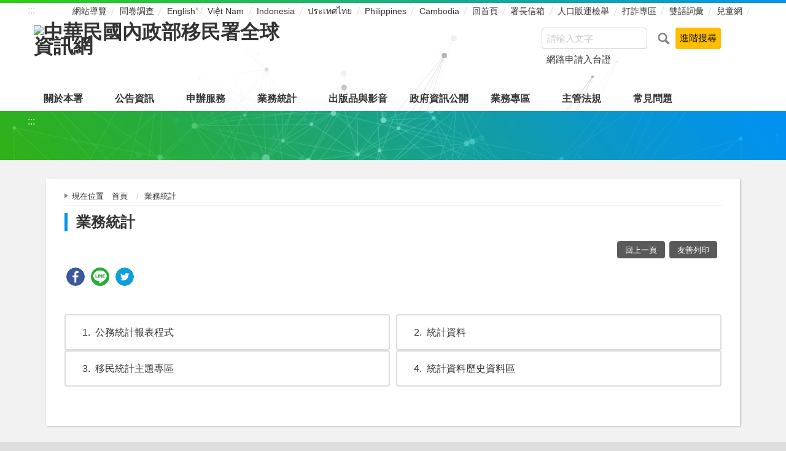

--- FILE ---
content_type: text/html; charset=utf-8
request_url: https://servicestation.immigration.gov.tw/1473/1522/4564/4596/
body_size: 17411
content:

<!doctype html>
<html lang="zh-Hant-TW" class="no-js">
<head>
    <meta charset="utf-8">
    <meta http-equiv="X-UA-Compatible" content="IE=edge">
    <meta name="viewport" content="width=device-width, initial-scale=1">
<meta http-equiv="Cache-Control" content="no-cache, no-store, must-revalidate" />
<meta http-equiv="Pragma" content="no-cache" />
<meta http-equiv="Expires" content="0" />	
    <title>臺中市第一服務站 - 業務統計</title>
    <!-- HTML5 Shim and Respond.js IE8 support of HTML5 elements and media queries -->
    <!-- WARNING: Respond.js doesn't work if you view the page via file:// -->

    <link rel="stylesheet" href="/dataService1/vendor/slick/css/slick.css" />
    <link rel="stylesheet" href="/dataService1/vendor/slick/css/slick-theme.css" />
	<!-- fontello -->
    <link rel="stylesheet" href="/dataService1/vendor/fontello/css/fontello.css">	
    <link rel="stylesheet" href="/dataService1/css/hyui.css">

                        <meta name="DC.productionDates" content="0001/1/1 上午 12:00:00"/>


<link rel="shortcut icon" href="/dataWWW/images/favicon.ico">
<!-- Global site tag (gtag.js) - Google Analytics -->
<script async src="https://www.googletagmanager.com/gtag/js?id=G-RBPRSKGS3D" integrity="sha384-ee/RdJjTDpDwBVG/lI443Sd4jGnDHee16wFdOMiQnRQ7HlKlRlVc1Jggt2jH/vKl" crossorigin="anonymous"></script>

<script>
  window.dataLayer = window.dataLayer || [];
  function gtag(){dataLayer.push(arguments);}
  gtag('js', new Date());

  gtag('config', 'G-RBPRSKGS3D');
</script>
</head>
<body>
    <a class="goCenter" href="#center" tabindex="1">按 Enter 到主內容區</a>
    <!-- wrapper 最大寬度 -->
    <div class="wrapper">
        
    <header class="header">
        <div class="container">
            <a class="accesskey" href="#aU" id="aU" accesskey="U" title="WebTitle" tabindex="2">:::</a>
            

<nav class="navigation">
        <ul>
        </ul>
        <ul>
					<li><a href="https://www.immigration.gov.tw/5382/6614/%E7%B6%B2%E7%AB%99%E5%B0%8E%E8%A6%BD/" target="_blank" title="(將另開新視窗到)" rel="noopener noreferrer">網站導覽</a></li>
					<li><a href="/1473/" >回首頁</a></li>
					<li><a href="https://www.immigration.gov.tw/5382/" target="_blank" title="(將另開新視窗到)" rel="noopener noreferrer">回移民署</a></li>
					<li><a href="https://www.immigration.gov.tw/6614/70395/145817/cp_news" target="_blank" title="(將另開新視窗到)" rel="noopener noreferrer">雙語詞彙</a></li>
					<li><a href="https://www.immigration.gov.tw/5475/" target="_blank" title="(將另開新視窗到)" rel="noopener noreferrer">English</a></li>
					<li><a href="https://www.immigration.gov.tw/7072/" target="_blank" title="(將另開新視窗到)" rel="noopener noreferrer">Việt Nam</a></li>
					<li><a href="https://www.immigration.gov.tw/7096/" target="_blank" title="(將另開新視窗到)" rel="noopener noreferrer">Indonesia</a></li>
					<li><a href="https://www.immigration.gov.tw/6916/" target="_blank" title="(將另開新視窗到)" rel="noopener noreferrer">ประเทศไทย</a></li>
					<li><a href="https://www.immigration.gov.tw/7120/" target="_blank" title="(將另開新視窗到)" rel="noopener noreferrer">Philippines</a></li>
					<li><a href="https://www.immigration.gov.tw/7003/" target="_blank" title="(將另開新視窗到)" rel="noopener noreferrer">Cambodia</a></li>
        </ul>
</nav>
<h1>
    <a href="/1473"><img src="/media/25178/臺中市第一服務站.png" alt=""/></a>
</h1>

<section class="search">
<form class="form_inline" id="frmsearch" action="https://servicestation.immigration.gov.tw/1473/1551/251974/" method="get" target="_self" >
<div class="form_grp">
<label for="q">搜尋:</label>
<input name="q" id="q" type="text" placeholder="請輸入文字" accesskey="S" />
<input name="btnsearch" id="btnsearch" type="submit" value="查詢" title="查詢" />
</div>
</form>
<noscript>
您的瀏覽器不支援 JavaScript 或 JavaScript已停用
</noscript>
</section>

<noscript>
    您的瀏覽器不支援JavaScript語法，JavaScript語法並不影響內容的陳述。您可使用按鍵盤上的Ctrl鍵+ (+)鍵放大/(-)鍵縮小來改變字型大小；回到上一頁可使用瀏覽器提供的 Alt+左方向鍵(←) 快速鍵功能；列印可使用瀏覽器提供的(Ctrl+P)功能。
</noscript>
<nav class="menu">
        <ul>
                <li>
                    <a href="/1473/1522/4564/">關於我們</a>
                        <ul>
                                <li><a href="/1473/1522/4564/4586/">服務站簡介</a></li>
                                <li><a href="/1473/1522/4564/4622/">業務項目</a></li>
                                <li><a href="/1473/1522/4564/4596/">業務統計</a></li>
                                <li><a href="/1473/1522/4564/4594/">聯絡資訊</a></li>
                        </ul>
                </li>
                <li>
                    <a href="/1473/1522/4566/">訊息公告</a>
                        <ul>
                                <li><a href="/1473/1522/4566/4600/">最新消息</a></li>
                                <li><a href="/1473/1522/4566/4602/">活動訊息</a></li>
                                <li><a href="/1473/1522/4566/123849/">課程訊息</a></li>
                        </ul>
                </li>
                <li>
                    <a href="/1473/1522/4572/">申辦專區</a>
                        <ul>
                                <li><a href="/1473/1522/4572/4614/">線上申辦</a></li>
                                <li><a href="/1473/1522/4572/4616/">申辦資訊</a></li>
                                <li><a href="/1473/1522/4572/4620/">申請進度查詢</a></li>
                                <li><a href="/1473/1522/4572/4648/">法規資訊</a></li>
                                <li><a href="/1473/1522/4572/114229/">常見問題</a></li>
                        </ul>
                </li>
                <li>
                    <a href="/1473/1522/4576/">移民輔導</a>
                        <ul>
                                <li><a href="/1473/1522/4576/4605/">通譯服務</a></li>
                                <li><a href="/1473/1522/4576/114149/">預約服務</a></li>
                                <li><a href="/1473/1522/4576/4646/">行動服務列車</a></li>
                                <li><a href="/1473/1522/4576/123847/">新住民照顧服務</a></li>
                        </ul>
                </li>
                <li>
                    <a href="/1473/1522/4578/">新住民寫真</a>
                        <ul>
                                <li><a href="/1473/1522/4578/4652/">影音專區</a></li>
                                <li><a href="/1473/1522/4578/4654/">活動萬花筒</a></li>
                        </ul>
                </li>
                <li>
                    <a href="/1473/1522/4568/">相關連結</a>
                        <ul>
                                <li><a href="/1473/1522/4568/23263/">相關網站</a></li>
                        </ul>
                </li>
        </ul>
</nav>


        </div>
    </header>
<div id="center" class="main innerpage">
    <!-- classname-->
    <a class="accesskey" href="#aC" id="aC" accesskey="C" title="內容區">:::</a>
    <div class="container">        
        <div class="content">
            <!-- breadcrumb -->
            
    <div class="breadcrumb">
        <ul>
                <li>
現在位置　<a href="/1473" title="首頁">首頁</a>
                </li>
                <li>
                        <a href="/1473/1522/4564/" title="關於我們">關於我們</a>
                </li>
                                        <li>業務統計</li>
        </ul>
    </div>
           
            <!-- h2 -->
            <h2>業務統計</h2>
            <!-- function -->
            <div class="function">
    <ul>
        <li class="back">
            <a href="javascript:history.back();" class="icon-left-open">回上一頁</a>
        </li>
        <li class="print">
            <a href="javascript:window.print();" class="icon-print">友善列印</a>
        </li>
        <!--<li class="forward">
            <a href="#" class="icon-mail-alt">轉寄友人</a>
        </li>-->
    </ul>
</div>
            <!-- social share -->
            
<div style="margin:0 0 .5em 0; overflow:hidden; height:60px; clear:both; ">
<div class="share">
<ul>
<li><a href="javascript: void(window.open('http://www.facebook.com/share.php?u='.concat(encodeURIComponent(location.href)) ));" title="將另開新視窗到 Share to Facebook"  target="_self" rel="noopener noreferrer" ><img src="/datawww/images/basic/icon_facebook.svg" alt="Share to Facebook"></a></li>
<li><a href="javascript: void(window.open('http://line.naver.jp/R/msg/text/?'.concat($('title').html().trim()).concat('%20').concat(encodeURIComponent(location.href)) ));" title="將另開新視窗到 Share to line"  target="_self" rel="noopener noreferrer" ><img src="/datawww/images/basic/icon_line.svg" alt="Share to line"></a></li>
<li><a href="javascript: void(window.open('http://twitter.com/home/?status='.concat(encodeURIComponent(document.title)) .concat(' ') .concat(encodeURIComponent(location.href))));" title="將另開新視窗到 Share to twitter"  target="_self" rel="noopener noreferrer" ><img src="/datawww/images/basic/icon_twitter.svg" alt="Share to twitter"></a></li>
<!--<li><a href="javascript: void(window.open('https://plus.google.com/share?url='.concat(encodeURIComponent(location.href)), '', 'menubar=no,toolbar=no,resizable=yes,scrollbars=yes,height=600,width=600'));" title="將另開新視窗到 Share to google+"   target="_self" rel="noopener noreferrer" ><img src="/datawww/images/basic/icon_googleplus.svg" alt="Share to google plus"></a></li>
<li><a href="https://servicestation.immigration.gov.tw/1473/1522/4564/4596/RSS" title="RSS"><img alt="RSS" src="/datawww/images/basic/icon_rss.svg" alt="RSS" width="30px"/></a></li>-->
</ul>
</div>
</div>

            

<!-- LP Start -->
<section class="lp">
    <!-- category -->
    


    <!-- 文字列表 -->
    <div class="list">
        <ul>
                <li>
                    <a href="https://www.immigration.gov.tw/5382/5385/7344/" target="_blank" rel=&#39;noopener noreferrer&#39; title="將另開新視窗到 https://www.immigration.gov.tw/5382/5385/7344/">
                        <span class="num">1</span>
                        業務統計
                        <time>2023-07-13</time>
                    </a>
                </li>
                            <script>
                    var qURL = "https://www.immigration.gov.tw/5382/5385/7344/";
                    document.location.href = qURL;
                    //document.location.replace  = qURL;
                    //window.open(https://www.immigration.gov.tw/5382/5385/7344/,_blank);
                </script>
        </ul>
    </div>
    <!-- Pagination -->
    <div class="pagination">
        <form action="" class="form_inline"> <input name="__RequestVerificationToken" type="hidden" value="1kQ1VFCieyC2LD1K3K7tGnWn2nQxpd6KmEOAh-Z_R-h4xJxvqnbWipVi-wbTMx3xtK5HBVM081S1xJ6esCpLMdsFo8Cc-s59J8I-OvcTVWg1" />
            <div class="total">
                共
                <span>1</span>筆資料，第
                <span>1/1</span>頁，
                <label for="perPage">每頁顯示</label><select name="perPage" id="perPage">
                    <option value="30">30</option>
                    <option value="50">50</option>
                    <option value="100">100</option>
                </select>筆
				<input type="button" class="btn" value="確定" onclick='perPageChange(document.getElementById("perPage").value);' onkeypress='perPageChange(document.getElementById("perPage").value);' />
            </div>
        </form>
        <ul class='page'><li class='first'><a title='第一頁' href='?Page=1&PageSize=30&amp;type=&amp;alias='>第一頁</a></li><li class='active'><a title='1' href='?Page=1&PageSize=30&amp;type=&amp;alias='>1</a></li><li class='last'><a title='最後一頁' href='?Page=1&PageSize=30&amp;type=&amp;alias='>最後一頁</a></li></ul>
    </div>
</section>
<!-- LP End -->
<script>
    var qURL = "/1473/1522/4564/4596/";
    document.getElementById("perPage").value = "30";
    function perPageChange(pagesize) {
        document.getElementById("perPage").value = pagesize;
        var type = "";
        var alias = "";
        document.location.href = qURL + "?Page=1&PageSize=" + pagesize + "&type=" + type + "&alias=" + alias;
    }
                </script>

        </div>
    </div>
</div>


<section class="fatfooter">
    <div class="container">
        <button type="button" name="收合" class="btn btn-fatfooter">收合</button>
        <nav>
            <ul>
                    <li>
                        <a href="/1473/1522/4564/">關於我們</a>
                        <ul>
                                <li><a href="/1473/1522/4564/4586/">服務站簡介</a></li>
                                <li><a href="/1473/1522/4564/4622/">業務項目</a></li>
                                <li><a href="/1473/1522/4564/4596/">業務統計</a></li>
                                <li><a href="/1473/1522/4564/4594/">聯絡資訊</a></li>
                        </ul>
                    </li>
                    <li>
                        <a href="/1473/1522/4566/">訊息公告</a>
                        <ul>
                                <li><a href="/1473/1522/4566/4600/">最新消息</a></li>
                                <li><a href="/1473/1522/4566/4602/">活動訊息</a></li>
                                <li><a href="/1473/1522/4566/123849/">課程訊息</a></li>
                        </ul>
                    </li>
                    <li>
                        <a href="/1473/1522/4572/">申辦專區</a>
                        <ul>
                                <li><a href="/1473/1522/4572/4614/">線上申辦</a></li>
                                <li><a href="/1473/1522/4572/4616/">申辦資訊</a></li>
                                <li><a href="/1473/1522/4572/4620/">申請進度查詢</a></li>
                                <li><a href="/1473/1522/4572/4648/">法規資訊</a></li>
                                <li><a href="/1473/1522/4572/114229/">常見問題</a></li>
                        </ul>
                    </li>
                    <li>
                        <a href="/1473/1522/4576/">移民輔導</a>
                        <ul>
                                <li><a href="/1473/1522/4576/4605/">通譯服務</a></li>
                                <li><a href="/1473/1522/4576/114149/">預約服務</a></li>
                                <li><a href="/1473/1522/4576/4646/">行動服務列車</a></li>
                                <li><a href="/1473/1522/4576/123847/">新住民照顧服務</a></li>
                        </ul>
                    </li>
                    <li>
                        <a href="/1473/1522/4578/">新住民寫真</a>
                        <ul>
                                <li><a href="/1473/1522/4578/4652/">影音專區</a></li>
                                <li><a href="/1473/1522/4578/4654/">活動萬花筒</a></li>
                        </ul>
                    </li>
                    <li>
                        <a href="/1473/1522/4568/">相關連結</a>
                        <ul>
                                <li><a href="/1473/1522/4568/23263/">相關網站</a></li>
                        </ul>
                    </li>
            </ul>
        </nav>
    </div>
</section>
<footer>
    <div class="container">
        <a class="accesskey" href="#aF" id="aF" accesskey="F" title="頁尾區">:::</a>
        <div class="footer_info">
            <p class="Copyright">中華民國內政部移民署 版權所有 NATIONAL IMMIGRATION AGENCY</p>
            <p>
	地址：408024臺中市南屯區文心南三路22號1樓<br>
	櫃檯受理服務時間：星期一至星期五 08:00-17:00 中午不休息<br>
	電話：04-2472-5103 (總機) 傳真：04-2472-5017
</p>
            <span class="update">更新日期:<em>2026/01/07</em></span>
            <span class="counter">累計瀏覽人次:<em>148237313</em></span>
        </div>
        <div class="footer_icon">
                    </div>
    </div>
</footer>


    </div>
    <script src="/dataService1/js/jquery-3.7.1.min.js"></script>
    <script src="/dataService1/vendor/slick/slick.js"></script>
	<script src="/dataService1/vendor/slick/slick-lightbox.js"></script>
        <script type="text/javascript">
         $('.cp_slider').slickLightbox({
             caption: 'caption',
             useHistoryApi: 'true',
             lazy: true
         });
        </script>
    <script src="/dataService1/vendor/jquery.easing.min.js"></script>
    <script src="/dataService1/js/hyui.js"></script>
    <script src="/dataService1/js/customize_scripts.js"></script>

</body>
</html>

--- FILE ---
content_type: text/html; charset=utf-8
request_url: https://www.immigration.gov.tw/5382/5385/7344/
body_size: 5530
content:

<!doctype html>
<html lang="zh-Hant-TW" class="no-js">
<head>
    <meta charset="utf-8">
    <meta http-equiv="X-UA-Compatible" content="IE=edge">
    <meta name="viewport" content="width=device-width, initial-scale=1">
<meta http-equiv="Cache-Control" content="no-cache, no-store, must-revalidate" />
<meta http-equiv="Pragma" content="no-cache" />
<meta http-equiv="Expires" content="0" />	
    <title>移民署中文網-業務統計 </title>
    <!-- HTML5 Shim and Respond.js IE8 support of HTML5 elements and media queries -->
    <!-- WARNING: Respond.js doesn't work if you view the page via file:// -->

    <!-- slick輪播 -->
    <link rel="stylesheet" href="/dataWWW/vendor/slick/slick.css">
	<!-- fontello -->
    <link rel="stylesheet" href="/dataWWW/vendor/fontello/css/fontello.css">	
    <!-- hyUI -->
    <link rel="stylesheet" href="/dataWWW/css/animate.min.css">
    <link rel="stylesheet" href="/dataWWW/css/hyui.css">
    <link rel="stylesheet" href="/dataWWW/css/jStyle.css">

                        <meta name="DC.DataType" content="Text"/>
                        <meta name="DC.Description" content="業務統計"/>
                        <meta name="DC.Title" content="業務統計"/>
                        <meta name="DC.Publisher" content="內政部移民署 A01050000A"/>
                        <meta name="DC.Source" content="內政部移民署 A01050000A"/>
                        <meta name="DC.DataFormat" content="text/html"/>
                        <meta name="DC.subjectAndKeywords" content="業務統計"/>
                        <meta name="DC.Language" content="zh-tw"/>
                        <meta name="DC.DataIdentifier" content="2.16.886.101.20003.20001.20057"/>
                        <meta name="DC.Contributor" content="內政部移民署 A01050000A"/>
                        <meta name="DC.Creative" content="內政部移民署 A01050000A"/>
                        <meta name="DC.productionDates" content="2025/9/1 上午 09:27:21"/>
                        <meta name="DC.Rights" content="內政部移民署 A01050000A"/>


    <script type="application/ld+json">
        {
            "@context": "https://schema.org",
            "@type": "NewsArticle",
            "mainEntityOfPage": {
                "@type": "WebPage",
                "@id": "https://www.immigration.gov.tw/"
            },
            "headline": "業務統計",
            "image": {
                "@type": "ImageObject",
                "url": "https://www.immigration.gov.tw/media/34747/logo.png",
                "width": "400",
                "height": "100"
            },
            "datePublished": "2018-04-09 15:05:37",
            "dateModified": "2025-09-01 09:27:28",
            "author": {
                "@type": "Organization",
                "name": "中華民國內政部移民署"
            },
            "publisher": {
                "@type": "Organization",
                "name": "中華民國內政部移民署",
                "logo": {
                    "@type": "ImageObject",
                    "url": "https://www.immigration.gov.tw/media/34747/logo.png",
                    "width": "100",
                    "height": "25"
                }
            },
            "description": "業務統計"
        }
    </script>
	
<link rel="shortcut icon" href="/dataWWW/images/favicon.ico">
<!-- Global site tag (gtag.js) - Google Analytics -->
<!--<script async src="https://www.googletagmanager.com/gtag/js?id=G-RBPRSKGS3D" integrity="sha384-Y4bDLpvYVDxCbGoBLCzynE9YzoUaRxlV4GPcTD5U41cT94We6qki/zhWTaG3Xoye" crossorigin="anonymous"></script>-->

<script async src="https://www.googletagmanager.com/gtag/js?id=G-RBPRSKGS3D" ></script>

<script>
  window.dataLayer = window.dataLayer || [];
  function gtag(){dataLayer.push(arguments);}
  gtag('js', new Date());

  gtag('config', 'G-RBPRSKGS3D');
</script>

</head>
<body>
    <a class="goCenter" href="#center" tabindex="1">按 Enter 到主內容區</a>
    <!-- wrapper 最大寬度 -->
    <div class="wrapper">
        
    <header class="header">
        <div class="container">
            <a class="accesskey" href="#aU" id="aU" accesskey="U" title="WebTitle" tabindex="2">:::</a>
            

<nav class="navigation">
        <ul>
        </ul>
        <ul>
					<li><a href="/5382/6614/網站導覽/" >網站導覽</a></li>
					<li><a href="https://dis.immigration.gov.tw/apply1.aspx?xdurl=poll" target="_blank" title="(將另開新視窗到)" rel="noopener noreferrer">問卷調查</a></li>
					<li><a href="/5475/" target="_blank" title="(將另開新視窗到)" rel="noopener noreferrer">English</a></li>
					<li><a href="/7072/" target="_blank" title="(將另開新視窗到)" rel="noopener noreferrer">Việt Nam</a></li>
					<li><a href="/7096/" target="_blank" title="(將另開新視窗到)" rel="noopener noreferrer">Indonesia</a></li>
					<li><a href="/6916/" target="_blank" title="(將另開新視窗到)" rel="noopener noreferrer">ประเทศไทย</a></li>
					<li><a href="/7120/" target="_blank" title="(將另開新視窗到)" rel="noopener noreferrer">Philippines</a></li>
					<li><a href="/7003/" target="_blank" title="(將另開新視窗到)" rel="noopener noreferrer">Cambodia</a></li>
					<li><a href="/5382/" >回首頁</a></li>
					<li><a href="https://bossmail.immigration.gov.tw/mail-box/mail.jsp" target="_blank" title="(將另開新視窗到)" rel="noopener noreferrer">署長信箱</a></li>
					<li><a href="https://www.immigration.gov.tw/5382/5385/7445/7535/380662/380665" target="_blank" title="(將另開新視窗到)" rel="noopener noreferrer">人口販運檢舉</a></li>
					<li><a href="https://www.immigration.gov.tw/5382/5385/7445/392097/" target="_blank" title="(將另開新視窗到)" rel="noopener noreferrer">打詐專區</a></li>
					<li><a href="/5382/6614/70395/" target="_blank" title="(將另開新視窗到)" rel="noopener noreferrer">雙語詞彙</a></li>
					<li><a href="https://www.immigration.gov.tw/22913" target="_blank" title="(將另開新視窗到)" rel="noopener noreferrer">兒童網</a></li>
        </ul>
</nav>
<h1>
    <a href="/5382"><img src="/media/34747/logo.png" alt="中華民國內政部移民署全球資訊網"/></a>
</h1>

<div class="search">
<form class="form_inline" id="frmsearch" action="https://www.immigration.gov.tw/5382/6614/167614/" method="get" target="_self" >
<div class="s_form_grp">
<label for="q">搜尋:</label>
<input name="q" id="q" type="text" placeholder="請輸入文字" accesskey="S" />

</div>
<div class="s_btn_grp"><input name="btnsearch" id="btnsearch" type="submit" value="查詢" title="查詢" />
<input onclick="goClick2(this); return false;" type="submit" value="進階搜尋" title="將另開視窗顯示進階搜尋" />
</div>
</form>
<div class="keywordHot">
<ul>
<li><a onclick="goClick3('網路申請入台證')" href="#" title="將另開視窗顯示網路申請入台證查詢結果">網路申請入台證</a></li>
</ul>
</div>
<script>
function goClick1(fm) {
var sUrl ="https://www.google.com/cse??lang=cht&home=home&sort_type=sort_h&item_no=30&phonetic=0&fuzzy=0&nature=0&group=AA&check_group=yes&template=s&ie=UTF-8&cx=011762370538220747766:xvi7jp6fl9k&content="+encodeURI($("#q").val())+"&q="+encodeURI($("#q").val());
window.open(sUrl,'_blank'); }
function goClick3(fm) {				
var sUrl ="https://www.google.com/cse??lang=cht&home=home&sort_type=sort_h&item_no=30&phonetic=0&fuzzy=0&nature=0&group=AA&check_group=yes&template=s&ie=UTF-8&cx=011762370538220747766:xvi7jp6fl9k&content="+encodeURI(fm)+"&q="+encodeURI(fm);
window.open(sUrl,'_blank');	}
function goClick2(fm) {
var sUrl ="https://www.google.com.tw/advanced_search?q=site:www.immigration.gov.tw&lr&hl=zh-TW&as_qdr=all&tbs=lr:1";
window.open(sUrl,'_blank'); }
</script>
<noscript>
您的瀏覽器不支援 JavaScript 或 JavaScript已停用
</noscript>
</div>

<div id="iframewrapper" class="iframewrapper" title="全站搜尋"></div>
<script>
	function closesearch() {
		var iframewrapper = document.getElementById("iframewrapper");
		iframewrapper.style.display = "none";
		iframewrapper.innerHTML = "";
	}
	function search(input) {
		var iframewrapper = document.getElementById("iframewrapper");
		if (input.value.length < 1) {
			iframewrapper.style.display = "none";
			iframewrapper.innerHTML = "";
		} else {
			iframewrapper.style.display = "block";
			iframewrapper.innerHTML = "<div class=\"closeiframe\"><a onClick=\"closesearch()\" onKeyPress=\"closesearch()\" style=\"cursor:pointer\"><img src=\"/media/00/searchClose.png\" alt=\"關閉視窗\" /></a></div><iframe title=\"全站檢索\" class=\"iframeweb\" src=\"https://www.immigration.gov.tw/5382/6614/167614/none?q=" + input.value + "\"></iframe>";
			$(window).on("keyup", function (e) {
				if (e.which == 27) {
					closesearch();
				}
			})
		}  
	}
</script>

<noscript>
    您的瀏覽器不支援JavaScript語法，JavaScript語法並不影響內容的陳述。您可使用按鍵盤上的Ctrl鍵+ (+)鍵放大/(-)鍵縮小來改變字型大小；回到上一頁可使用瀏覽器提供的 Alt+左方向鍵(←) 快速鍵功能；列印可使用瀏覽器提供的(Ctrl+P)功能。
</noscript>
<nav class="menu">
        <ul>
                <li>
                    <a href="/5382/5385/5388/">關於本署</a>
                        <ul>
                                <li><a href="/5382/5385/5388/7166/">組織架構與業務職掌</a></li>
                                <li><a href="/5382/5385/5388/7169/">沿革與願景</a></li>
                                <li><a href="/5382/5385/5388/7172/">首長簡介</a></li>
                                <li><a href="/5382/5385/5388/7175/">業務內容</a></li>
                                <li><a href="/5382/5385/5388/7178/">重大政策</a></li>
                                <li><a href="/5382/5385/5388/7181/">聯絡資訊</a></li>
                        </ul>
                </li>
                <li>
                    <a href="/5382/5385/7229/">公告資訊</a>
                        <ul>
                                <li><a href="/5382/5385/7229/7238/">新聞訊息</a></li>
                                <li><a href="/5382/5385/7229/7232/">行政公告</a></li>
                                <li><a href="/5382/5385/7229/7241/">徵才消息</a></li>
                                <li><a href="/5382/5385/7229/7235/">法案動態</a></li>
                                <li><a href="/5382/5385/7229/147023/">活動訊息</a></li>
                                <li><a href="/5382/5385/7229/153324/">即時新聞澄清</a></li>
                        </ul>
                </li>
                <li>
                    <a href="/5382/5385/7244/">申辦服務</a>
                        <ul>
                                <li><a href="/5382/5385/7244/7247/">線上申辦</a></li>
                                <li><a href="/5382/5385/7244/7250/">申辦須知</a></li>
                                <li><a href="/5382/5385/7244/7341/">申請進度查詢</a></li>
                        </ul>
                </li>
                <li>
                    <a href="/5382/5385/7344/">業務統計</a>
                        <ul>
                                <li><a href="/5382/5385/7344/7347/">公務統計報表程式</a></li>
                                <li><a href="/5382/5385/7344/7350/">統計資料</a></li>
                                <li><a href="/5382/5385/7344/70395/">移民統計主題專區</a></li>
                                <li><a href="/5382/5385/7344/59452/">統計資料歷史資料區</a></li>
                        </ul>
                </li>
                <li>
                    <a href="/5382/5385/7353/">出版品與影音</a>
                        <ul>
                                <li><a href="/5382/5385/7353/7356/">入出國及移民法令彙編專區</a></li>
                                <li><a href="/5382/5385/7353/7359/">出版品一覽</a></li>
                                <li><a href="/5382/5385/7353/7362/">研究報告</a></li>
                                <li><a href="/5382/5385/7353/7365/">移民雙月刊</a></li>
                                <li><a href="/5382/5385/7353/51883/">影片專區</a></li>
                        </ul>
                </li>
                <li>
                    <a href="/5382/5385/7383/">政府資訊公開</a>
                        <ul>
                                <li><a href="/5382/5385/7383/374128/">政府資訊公開總覽</a></li>
                                <li><a href="/5382/5385/7383/395998/">法律及命令等相關法規</a></li>
                                <li><a href="/5382/5385/7383/7392/">機關(單位)聯絡方式</a></li>
                                <li><a href="/5382/5385/7383/7395/">行政指導有關文書</a></li>
                                <li><a href="/5382/5385/7383/7399/">施政計畫</a></li>
                                <li><a href="/5382/5385/7383/7412/">預算書、決算書及會計報告</a></li>
                                <li><a href="/5382/5385/7383/7424/">訴願案件查詢</a></li>
                                <li><a href="/5382/5385/7383/7427/">採購案決標資料</a></li>
                                <li><a href="/5382/5385/7383/7436/">支付或接受之補助</a></li>
                                <li><a href="/5382/5385/7383/7439/">內部控制制度聲明書</a></li>
                                <li><a href="/5382/5385/7383/236742/">檔案應用專區</a></li>
                                <li><a href="/5382/5385/7383/289674/">辦理政策宣導相關廣告執行情形</a></li>
                                <li><a href="/5382/5385/7383/336109/">利衝法身分揭露專區</a></li>
                                <li><a href="/5382/5385/7383/359270/">本署職場互助教保服務中心財務資訊</a></li>
                        </ul>
                </li>
                <li>
                    <a href="/5382/5385/7445/">業務專區</a>
                        <ul>
                                <li><a href="/5382/5385/7445/237305/">業務專區總覽</a></li>
                                <li><a href="/5382/5385/7445/211420/">各類人士來臺專區</a></li>
                                <li><a href="/5382/5385/7445/250283/">消除一切形式種族歧視國際公約(ICERD)專區</a></li>
                                <li><a href="/5382/5385/7445/7451/">新住民照顧服務專區</a></li>
                                <li><a href="/5382/5385/7445/7535/">防制人口販運</a></li>
                                <li><a href="/5382/5385/7445/313011/">性別主流化專區</a></li>
                                <li><a href="/5382/5385/7445/7621/">跨國境婚姻媒合資訊專區</a></li>
                                <li><a href="/5382/5385/7445/7749/">移民業務機構管理</a></li>
                                <li><a href="/5382/5385/7445/78126/">協尋在臺觀光健檢醫美行方不明人士</a></li>
                                <li><a href="/5382/5385/7445/7810/">陸客來台專區</a></li>
                                <li><a href="/5382/5385/7445/7826/">廉政園區</a></li>
                                <li><a href="/5382/5385/7445/281747/">警察消防海巡移民空勤人員醫療照護實施方案專區</a></li>
                        </ul>
                </li>
                <li>
                    <a href="/5382/5385/396729/">主管法規</a>
                        <ul>
                                <li><a href="/5382/5385/396729/396084/">移民署業務相關</a></li>
                                <li><a href="/5382/5385/396729/396092/">入出境與役政相關</a></li>
                                <li><a href="/5382/5385/396729/396101/">入出國及移民法相關</a></li>
                                <li><a href="/5382/5385/396729/396133/">港澳居民入出境相關</a></li>
                                <li><a href="/5382/5385/396729/396134/">大陸地區人民入出境相關</a></li>
                                <li><a href="/5382/5385/396729/396135/">人口販運防制法相關</a></li>
                                <li><a href="/5382/5385/396729/396139/">外國專業人才事務相關</a></li>
                        </ul>
                </li>
                <li>
                    <a href="/5382/5385/12162/">常見問題</a>
                        <ul>
                                <li><a href="/5382/5385/12162/12167/">入出國及移民法</a></li>
                                <li><a href="/5382/5385/12162/12191/">國人入出境與役政</a></li>
                                <li><a href="/5382/5385/12162/12194/">大陸地區人民入出境</a></li>
                                <li><a href="/5382/5385/12162/12197/">外籍人士入出國</a></li>
                                <li><a href="/5382/5385/12162/12200/">新住民照顧服務</a></li>
                                <li><a href="/5382/5385/12162/12203/">跨國境婚姻媒合</a></li>
                                <li><a href="/5382/5385/12162/12206/">居住臺灣地區人民受歧視申訴</a></li>
                                <li><a href="/5382/5385/12162/12209/">港澳人士入出境</a></li>
                                <li><a href="/5382/5385/12162/12212/">入出國日期證明</a></li>
                                <li><a href="/5382/5385/12162/238449/">外來人口統一證號</a></li>
                                <li><a href="/5382/5385/12162/400798/">大陸地區人民申請定居、回復身分及繳附大陸地區喪失原籍證明</a></li>
                                <li><a href="/5382/5385/12162/12215/">其他</a></li>
                        </ul>
                </li>
        </ul>
</nav>


        </div>
    </header>
<div id="center" class="main innerpage">
    <!-- classname-->
    <a class="accesskey" href="#aC" id="aC" accesskey="C" title="內容區">:::</a>
    <div class="container">        
        <div class="content">
            <!-- breadcrumb -->
            
    <div class="breadcrumb">
        <ul>
                <li>
現在位置　<a href="/5382" title="首頁">首頁</a>
                </li>
                                        <li>業務統計</li>
        </ul>
    </div>
           
            <!-- h2 -->
            <h2>業務統計</h2>
            <!-- function -->
            <div class="function">
    <ul>
        <li class="back">
            <a href="javascript:history.back();" class="icon-left-open">回上一頁</a>
        </li>
        <li class="print">
            <a href="javascript:window.print();" class="icon-print">友善列印</a>
        </li>
        <!--<li class="forward">
            <a href="#" class="icon-mail-alt">轉寄友人</a>
        </li>-->
    </ul>
</div>
            <!-- social share -->
            
<div style="margin:0 0 .5em 0; overflow:hidden; height:60px; clear:both; ">
<div class="share">
<ul>
<li><a href="javascript: void(window.open('http://www.facebook.com/share.php?u='.concat(encodeURIComponent(location.href)) ));" title="將另開新視窗到 Share to Facebook"  target="_self" rel="noopener noreferrer" ><img src="/datawww/images/basic/icon_facebook.svg" alt="Share to Facebook"></a></li>
<li><a href="javascript: void(window.open('http://line.naver.jp/R/msg/text/?'.concat($('title').html().trim()).concat('%20').concat(encodeURIComponent(location.href)) ));" title="將另開新視窗到 Share to line"  target="_self" rel="noopener noreferrer" ><img src="/datawww/images/basic/icon_line.svg" alt="Share to line"></a></li>
<li><a href="javascript: void(window.open('http://twitter.com/home/?status='.concat(encodeURIComponent(document.title)) .concat(' ') .concat(encodeURIComponent(location.href))));" title="將另開新視窗到 Share to twitter"  target="_self" rel="noopener noreferrer" ><img src="/datawww/images/basic/icon_twitter.svg" alt="Share to twitter"></a></li>
<!--<li><a href="javascript: void(window.open('https://plus.google.com/share?url='.concat(encodeURIComponent(location.href)), '', 'menubar=no,toolbar=no,resizable=yes,scrollbars=yes,height=600,width=600'));" title="將另開新視窗到 Share to google+"   target="_self" rel="noopener noreferrer" ><img src="/datawww/images/basic/icon_googleplus.svg" alt="Share to google plus"></a></li>
<li><a href="https://www.immigration.gov.tw/5382/5385/7344/RSS" title="RSS"><img alt="RSS" src="/datawww/images/basic/icon_rss.svg" alt="RSS" width="30px"/></a></li>-->
</ul>
</div>
</div>

            
<!-- NP Start -->
<section class="np">
    <ul>
                <li>
                    <a href="/5382/5385/7344/7347/">
                        <span class="num">1</span>
                        公務統計報表程式
                    </a>
                </li>
                <li>
                    <a href="/5382/5385/7344/7350/">
                        <span class="num">2</span>
                        統計資料
                    </a>
                </li>
                <li>
                    <a href="/5382/5385/7344/70395/">
                        <span class="num">3</span>
                        移民統計主題專區
                    </a>
                </li>
                <li>
                    <a href="/5382/5385/7344/59452/">
                        <span class="num">4</span>
                        統計資料歷史資料區
                    </a>
                </li>

    </ul>
</section>
<!-- NP End -->
        </div>
    </div>
</div>


<section class="fatfooter">
    <div class="container">
        <button type="button" name="收合" class="btn btn-fatfooter">收合</button>
        <nav>
            <ul>
                    <li>
                        <a href="/5382/5385/5388/">關於本署</a>
                        <ul>
                                <li><a href="/5382/5385/5388/7166/">組織架構與業務職掌</a></li>
                                <li><a href="/5382/5385/5388/7169/">沿革與願景</a></li>
                                <li><a href="/5382/5385/5388/7172/">首長簡介</a></li>
                                <li><a href="/5382/5385/5388/7175/">業務內容</a></li>
                                <li><a href="/5382/5385/5388/7178/">重大政策</a></li>
                                <li><a href="/5382/5385/5388/7181/">聯絡資訊</a></li>
                        </ul>
                    </li>
                    <li>
                        <a href="/5382/5385/7229/">公告資訊</a>
                        <ul>
                                <li><a href="/5382/5385/7229/7238/">新聞訊息</a></li>
                                <li><a href="/5382/5385/7229/7232/">行政公告</a></li>
                                <li><a href="/5382/5385/7229/7241/">徵才消息</a></li>
                                <li><a href="/5382/5385/7229/7235/">法案動態</a></li>
                                <li><a href="/5382/5385/7229/147023/">活動訊息</a></li>
                                <li><a href="/5382/5385/7229/153324/">即時新聞澄清</a></li>
                        </ul>
                    </li>
                    <li>
                        <a href="/5382/5385/7244/">申辦服務</a>
                        <ul>
                                <li><a href="/5382/5385/7244/7247/">線上申辦</a></li>
                                <li><a href="/5382/5385/7244/7250/">申辦須知</a></li>
                                <li><a href="/5382/5385/7244/7341/">申請進度查詢</a></li>
                        </ul>
                    </li>
                    <li>
                        <a href="/5382/5385/7344/">業務統計</a>
                        <ul>
                                <li><a href="/5382/5385/7344/7347/">公務統計報表程式</a></li>
                                <li><a href="/5382/5385/7344/7350/">統計資料</a></li>
                                <li><a href="/5382/5385/7344/70395/">移民統計主題專區</a></li>
                                <li><a href="/5382/5385/7344/59452/">統計資料歷史資料區</a></li>
                        </ul>
                    </li>
                    <li>
                        <a href="/5382/5385/7353/">出版品與影音</a>
                        <ul>
                                <li><a href="/5382/5385/7353/7356/">入出國及移民法令彙編專區</a></li>
                                <li><a href="/5382/5385/7353/7359/">出版品一覽</a></li>
                                <li><a href="/5382/5385/7353/7362/">研究報告</a></li>
                                <li><a href="/5382/5385/7353/7365/">移民雙月刊</a></li>
                                <li><a href="/5382/5385/7353/51883/">影片專區</a></li>
                        </ul>
                    </li>
                    <li>
                        <a href="/5382/5385/7383/">政府資訊公開</a>
                        <ul>
                                <li><a href="/5382/5385/7383/374128/">政府資訊公開總覽</a></li>
                                <li><a href="/5382/5385/7383/395998/">法律及命令等相關法規</a></li>
                                <li><a href="/5382/5385/7383/7392/">機關(單位)聯絡方式</a></li>
                                <li><a href="/5382/5385/7383/7395/">行政指導有關文書</a></li>
                                <li><a href="/5382/5385/7383/7399/">施政計畫</a></li>
                                <li><a href="/5382/5385/7383/7412/">預算書、決算書及會計報告</a></li>
                                <li><a href="/5382/5385/7383/7424/">訴願案件查詢</a></li>
                                <li><a href="/5382/5385/7383/7427/">採購案決標資料</a></li>
                                <li><a href="/5382/5385/7383/7436/">支付或接受之補助</a></li>
                                <li><a href="/5382/5385/7383/7439/">內部控制制度聲明書</a></li>
                                <li><a href="/5382/5385/7383/236742/">檔案應用專區</a></li>
                                <li><a href="/5382/5385/7383/289674/">辦理政策宣導相關廣告執行情形</a></li>
                                <li><a href="/5382/5385/7383/336109/">利衝法身分揭露專區</a></li>
                                <li><a href="/5382/5385/7383/359270/">本署職場互助教保服務中心財務資訊</a></li>
                        </ul>
                    </li>
                    <li>
                        <a href="/5382/5385/7445/">業務專區</a>
                        <ul>
                                <li><a href="/5382/5385/7445/237305/">業務專區總覽</a></li>
                                <li><a href="/5382/5385/7445/211420/">各類人士來臺專區</a></li>
                                <li><a href="/5382/5385/7445/250283/">消除一切形式種族歧視國際公約(ICERD)專區</a></li>
                                <li><a href="/5382/5385/7445/7451/">新住民照顧服務專區</a></li>
                                <li><a href="/5382/5385/7445/7535/">防制人口販運</a></li>
                                <li><a href="/5382/5385/7445/313011/">性別主流化專區</a></li>
                                <li><a href="/5382/5385/7445/7621/">跨國境婚姻媒合資訊專區</a></li>
                                <li><a href="/5382/5385/7445/7749/">移民業務機構管理</a></li>
                                <li><a href="/5382/5385/7445/78126/">協尋在臺觀光健檢醫美行方不明人士</a></li>
                                <li><a href="/5382/5385/7445/7810/">陸客來台專區</a></li>
                                <li><a href="/5382/5385/7445/7826/">廉政園區</a></li>
                                <li><a href="/5382/5385/7445/281747/">警察消防海巡移民空勤人員醫療照護實施方案專區</a></li>
                        </ul>
                    </li>
                    <li>
                        <a href="/5382/5385/396729/">主管法規</a>
                        <ul>
                                <li><a href="/5382/5385/396729/396084/">移民署業務相關</a></li>
                                <li><a href="/5382/5385/396729/396092/">入出境與役政相關</a></li>
                                <li><a href="/5382/5385/396729/396101/">入出國及移民法相關</a></li>
                                <li><a href="/5382/5385/396729/396133/">港澳居民入出境相關</a></li>
                                <li><a href="/5382/5385/396729/396134/">大陸地區人民入出境相關</a></li>
                                <li><a href="/5382/5385/396729/396135/">人口販運防制法相關</a></li>
                                <li><a href="/5382/5385/396729/396139/">外國專業人才事務相關</a></li>
                        </ul>
                    </li>
                    <li>
                        <a href="/5382/5385/12162/">常見問題</a>
                        <ul>
                                <li><a href="/5382/5385/12162/12167/">入出國及移民法</a></li>
                                <li><a href="/5382/5385/12162/12191/">國人入出境與役政</a></li>
                                <li><a href="/5382/5385/12162/12194/">大陸地區人民入出境</a></li>
                                <li><a href="/5382/5385/12162/12197/">外籍人士入出國</a></li>
                                <li><a href="/5382/5385/12162/12200/">新住民照顧服務</a></li>
                                <li><a href="/5382/5385/12162/12203/">跨國境婚姻媒合</a></li>
                                <li><a href="/5382/5385/12162/12206/">居住臺灣地區人民受歧視申訴</a></li>
                                <li><a href="/5382/5385/12162/12209/">港澳人士入出境</a></li>
                                <li><a href="/5382/5385/12162/12212/">入出國日期證明</a></li>
                                <li><a href="/5382/5385/12162/238449/">外來人口統一證號</a></li>
                                <li><a href="/5382/5385/12162/400798/">大陸地區人民申請定居、回復身分及繳附大陸地區喪失原籍證明</a></li>
                                <li><a href="/5382/5385/12162/12215/">其他</a></li>
                        </ul>
                    </li>
            </ul>
        </nav>
    </div>
</section>
<footer>
    <div class="container">
        <a class="accesskey" href="#aF" id="aF" accesskey="F" title="頁尾區">:::</a>
        <div class="footer_link">
            <ul>
							<li><a href="/media/105892/各單位內部保有及管理個人資料之項目彙整表.pdf" target="_blank" title="(將另開新視窗到)" rel="noopener noreferrer">保有及管理個人資料</a></li>
							<li><a href="/5382/6614/6673/15856/" >政府網站資料開放宣告</a></li>
							<li><a href="/5382/6614/6673/394516/" >隱私權及網站安全政策</a></li>
            </ul>
        </div>
        <div class="footer_info">
            中華民國內政部移民署 版權所有 © NATIONAL IMMIGRATION AGENCY
	<p>
                        <br> 地址：100213臺北市中正區廣州街15號<a href="/5385/5388/7181/7184/7193/" title="本署各服務地址">(本署各服務地址)</a>
                        <br> 電話：(02)2388-9393
                        <br> 櫃檯受理服務時間：星期一至星期五 08:00-17:00(櫃檯中午受理案件不休息)
                        <br> 外來人士在臺生活諮詢服務熱線：國內 1990 國外 886-800-001990。
	</p>
        </div>
        <div class="footer_icon">
            <span class="update">更新日期:<em>2026/01/24</em></span>
            <span class="counter">瀏覽人次:<em>148237339</em></span>
            
                <a href="https://accessibility.moda.gov.tw/Applications/Detail?category=20250326134003" target="_blank" title="(將另開新視窗到)" rel="noopener noreferrer">
                    <img src="/dataWWW/images/basic/accessibility.jpg" alt="無障礙標章AA" >
                </a>
                    </div>
    </div>
</footer>


    </div>
    <a href="javascript:;" class="scrollToTop" title="回頁首">回頁首</a>
    <script src="/dataWWW/js/jquery-3.7.1.min.js"></script>
    <script src="/dataWWW/vendor/jquery.easing.min.js"></script>
    <!-- slick輪播 -->
    <script type="text/javascript" src="/dataWWW/vendor/slick/slick.js"></script>
    <!-- slick -->
    <script src="/dataWWW/vendor/slick/slick-lightbox.js"></script>
        <script type="text/javascript">
         $('.cp_slider').slickLightbox({
             caption: 'caption',
             useHistoryApi: 'true',
             lazy: true
         });
        </script>
    <script src="/dataWWW/js/hyui.js"></script>
    <script src="/dataWWW/js/customize.js"></script>
</body>
</html>

--- FILE ---
content_type: text/css
request_url: https://servicestation.immigration.gov.tw/dataService1/vendor/slick/css/slick-theme.css
body_size: 4784
content:
@charset 'UTF-8';
/* Slider */
.slick-loading .slick-list
{
    background: #fff url('./ajax-loader.gif') center center no-repeat;
}

/* Icons */
@font-face
{
    font-family: 'slick';
    font-weight: normal;
    font-style: normal;

    src: url('./fonts/slick.eot');
    src: url('./fonts/slick.eot?#iefix') format('embedded-opentype'), url('./fonts/slick.woff') format('woff'), url('./fonts/slick.ttf') format('truetype'), url('./fonts/slick.svg#slick') format('svg');
}
/* Arrows */
.slick-prev,
.slick-next
{
    font-size: 0;
    line-height: 0;

    position: absolute;
    top: 50%;

    display: block;

    width: 20px;
    height: 20px;
    padding: 0;
    -webkit-transform: translate(0, -50%);
    -ms-transform: translate(0, -50%);
    transform: translate(0, -50%);

    cursor: pointer;

    color: transparent;
    border: none;
    outline: none;
    background: transparent;
}
.slick-prev:hover,
.slick-next:hover
{
}
.slick-prev:focus,
.slick-next:focus
{
    color: transparent;
    outline: dotted #3399ff 1px;
    background: transparent;
}
.slick-prev:hover:before,
.slick-prev:focus:before,
.slick-next:hover:before,
.slick-next:focus:before
{
    opacity: 1;
}
.slick-prev.slick-disabled:before,
.slick-next.slick-disabled:before
{
    opacity: .25;
}

.slick-prev:before,
.slick-next:before
{
    font-family: 'slick';
    font-size: 20px;
    line-height: 1;

    opacity: .75;
    color: white;

    -webkit-font-smoothing: antialiased;
    -moz-osx-font-smoothing: grayscale;
}

.slick-prev
{
    left: -35px;
    z-index: 9;
    height:42px;
    width:25px;
    background: url('../images/icon_prev.png')no-repeat center center;
    background-size: 25px 42px;

}
.slick-prev:hover, .slick-prev:focus{
    background: url('../images/icon_prev_hover.png')no-repeat center center;
    background-size: 25px 42px;
}
[dir='rtl'] .slick-prev
{
    right: -25px;
    left: auto;
}
.slick-prev:before
{
    content: '';
}
[dir='rtl'] .slick-prev:before
{
    content: '';
}

.slick-next
{
    right: -35px;
    z-index: 9;
    height:42px;
    width:25px;
    background: url('../images/icon_next.png')no-repeat center center;
    background-size: 25px 42px;
}
.slick-next:hover, .slick-next:focus{
    background: url('../images/icon_next_hover.png')no-repeat center center;
    background-size: 25px 42px;
}
[dir='rtl'] .slick-next
{
    right: auto;
    left: -25px;
}
.slick-next:before
{
    content: '';
}
[dir='rtl'] .slick-next:before
{
    content: '';
}

/* Dots */
.slick-dotted.slick-slider
{
    margin-bottom: 30px;
}

.slick-dots
{
    position: absolute;
    bottom: -25px;

    display: block;

    width: 100%;
    padding: 0;
    margin: 0;

    list-style: none;

    text-align: center;
}
.slick-dots li
{
    position: relative;

    display: inline-block;

    width: 20px;
    height: 20px;
    margin: 0 5px;
    padding: 0;

    cursor: pointer;
}
.slick-dots li button
{
    font-size: 0;
    line-height: 0;

    display: block;

    width: 20px;
    min-width: auto;
    height: 20px;
    padding: 5px;

    cursor: pointer;

    color: transparent;
    border: 0;
    outline: none;
    background: transparent;
}
.slick-dots li button:hover{
}
.slick-dots li button:focus
{
    outline: dotted #3399ff 1px;
}
.slick-dots li button:hover:before,
.slick-dots li button:focus:before
{
    opacity: 1;
}

/* .bigbanner .slick-dots li button:hover:before, .bigbanner .slick-dots li button:focus:before { color: #fff}
.bigbanner .slick-dots li.slick-active button:before { color: #ee6c04 }
.bigbanner .slick-dots { bottom: 50px }
.slick-dots li button:before {  opacity: 1;content: ''; background-color: #fff;border-radius: 50%;width:15px;height: 15px}
.slick-dots li.slick-active button:before { background-color: #ee6c04; opacity: 1; } */


.slick-dots li button:before
{
/*     font-family: 'slick';
    font-size: 6px;
    line-height: 20px; */
    background-color: #333;border-radius: 50%;
    position: absolute;
    top: 0;
    left: 0;

    width: 8px;
    height: 8px;

    content: '';
    text-align: center;

    opacity: .25;
    color: black;

    -webkit-font-smoothing: antialiased;
    -moz-osx-font-smoothing: grayscale;
}
.slick-dots li.slick-active button:before
{
    opacity: .75;
    color: black;
}
@media screen and (max-width: 767px) {
    .slick-prev
    {
        left: -55px;
        z-index: 9;
        height:20px;
        width:10px;
        background-size: 10px 20px;

    }
    .slick-prev:hover, .slick-prev:focus{
        background-size: 10px 20px;
    }
    .slick-next
    {
        right: -55px;
        z-index: 9;
        height:20px;
        width:10px;
        background-size: 10px 20px;
    }
    .slick-next:hover, .slick-next:focus{
        background-size: 10px 20px;
    }

}

--- FILE ---
content_type: text/css
request_url: https://servicestation.immigration.gov.tw/dataService1/css/hyui.css
body_size: 103661
content:
@charset "UTF-8";
/* ==========================================================================
   Normalize.scss settings
   ========================================================================== */
/**
 * Includes legacy browser support IE6/7
 *
 * Set to false if you want to drop support for IE6 and IE7
 */
/* Base
   ========================================================================== */
/**
 * 1. Set default font family to sans-serif.
 * 2. Prevent iOS and IE text size adjust after device orientation change,
 *    without disabling user zoom.
 * 3. Corrects text resizing oddly in IE 6/7 when body `font-size` is set using
 *  `em` units.
 */
@import url(http://fonts.googleapis.com/earlyaccess/notosanstc.css);
@import url(http://fonts.googleapis.com/earlyaccess/notosanstc.css);
html {
  font-family: sans-serif; /* 1 */
  -ms-text-size-adjust: 100%; /* 2 */
  -webkit-text-size-adjust: 100%; /* 2 */
}

/**
 * Remove default margin.
 */
body {
  margin: 0;
}

/* HTML5 display definitions
   ========================================================================== */
/**
 * Correct `block` display not defined for any HTML5 element in IE 8/9.
 * Correct `block` display not defined for `details` or `summary` in IE 10/11
 * and Firefox.
 * Correct `block` display not defined for `main` in IE 11.
 */
article,
aside,
details,
figcaption,
figure,
footer,
header,
hgroup,
main,
menu,
nav,
section,
summary {
  display: block;
}

/**
 * 1. Correct `inline-block` display not defined in IE 6/7/8/9 and Firefox 3.
 * 2. Normalize vertical alignment of `progress` in Chrome, Firefox, and Opera.
 */
audio,
canvas,
progress,
video {
  display: inline-block; /* 1 */
  vertical-align: baseline; /* 2 */
}

/**
 * Prevents modern browsers from displaying `audio` without controls.
 * Remove excess height in iOS 5 devices.
 */
audio:not([controls]) {
  display: none;
  height: 0;
}

/**
 * Address `[hidden]` styling not present in IE 8/9/10.
 * Hide the `template` element in IE 8/9/10/11, Safari, and Firefox < 22.
 */
[hidden],
template {
  display: none;
}

/* Links
   ========================================================================== */
/**
 * Remove the gray background color from active links in IE 10.
 */
a {
  background-color: transparent;
}

/**
 * Improve readability of focused elements when they are also in an
 * active/hover state.
 */
a:active, a:hover {
  outline: 0;
}

/* Text-level semantics
   ========================================================================== */
/**
 * Address styling not present in IE 8/9/10/11, Safari, and Chrome.
 */
abbr[title] {
  border-bottom: 1px dotted;
}

/**
 * Address style set to `bolder` in Firefox 4+, Safari, and Chrome.
 */
b,
strong {
  font-weight: bold;
}

/**
 * Address styling not present in Safari and Chrome.
 */
dfn {
  font-style: italic;
}

/**
 * Address variable `h1` font-size and margin within `section` and `article`
 * contexts in Firefox 4+, Safari, and Chrome.
 */
h1 {
  font-size: 2em;
  margin: 0.67em 0;
}

/**
 * Addresses styling not present in IE 8/9.
 */
mark {
  background: #ff0;
  color: #000;
}

/**
 * Address inconsistent and variable font size in all browsers.
 */
small {
  font-size: 80%;
}

/**
 * Prevent `sub` and `sup` affecting `line-height` in all browsers.
 */
sub,
sup {
  font-size: 75%;
  line-height: 0;
  position: relative;
  vertical-align: baseline;
}

sup {
  top: -0.5em;
}

sub {
  bottom: -0.25em;
}

/* Embedded content
   ========================================================================== */
/**
 * 1. Remove border when inside `a` element in IE 8/9/10.
 * 2. Improves image quality when scaled in IE 7.
 */
img {
  border: 0;
}

/**
 * Correct overflow not hidden in IE 9/10/11.
 */
svg:not(:root) {
  overflow: hidden;
}

/* Grouping content
   ========================================================================== */
/**
 * Address margin not present in IE 8/9 and Safari.
 */
figure {
  margin: 1em 40px;
}

/**
 * Address differences between Firefox and other browsers.
 */
hr {
  box-sizing: content-box;
  height: 0;
}

/**
 * Contain overflow in all browsers.
 */
pre {
  overflow: auto;
}

/**
 * Address odd `em`-unit font size rendering in all browsers.
 * Correct font family set oddly in IE 6, Safari 4/5, and Chrome.
 */
code,
kbd,
pre,
samp {
  font-family: monospace, monospace;
  font-size: 1em;
}

/* Forms
   ========================================================================== */
/**
 * Known limitation: by default, Chrome and Safari on OS X allow very limited
 * styling of `select`, unless a `border` property is set.
 */
/**
 * 1. Correct color not being inherited.
 *  Known issue: affects color of disabled elements.
 * 2. Correct font properties not being inherited.
 * 3. Address margins set differently in Firefox 4+, Safari, and Chrome.
 * 4. Improves appearance and consistency in all browsers.
 */
button,
input,
optgroup,
select,
textarea {
  color: inherit; /* 1 */
  font: inherit; /* 2 */
  margin: 0; /* 3 */
}

/**
 * Address `overflow` set to `hidden` in IE 8/9/10/11.
 */
button {
  overflow: visible;
}

/**
 * Address inconsistent `text-transform` inheritance for `button` and `select`.
 * All other form control elements do not inherit `text-transform` values.
 * Correct `button` style inheritance in Firefox, IE 8/9/10/11, and Opera.
 * Correct `select` style inheritance in Firefox.
 */
button,
select {
  text-transform: none;
}

/**
 * 1. Avoid the WebKit bug in Android 4.0.* where (2) destroys native `audio`
 *  and `video` controls.
 * 2. Correct inability to style clickable `input` types in iOS.
 * 3. Improve usability and consistency of cursor style between image-type
 *  `input` and others.
 * 4. Removes inner spacing in IE 7 without affecting normal text inputs.
 *  Known issue: inner spacing remains in IE 6.
 */
button,
html input[type=button],
input[type=reset],
input[type=submit] {
  -webkit-appearance: button; /* 2 */
  cursor: pointer; /* 3 */
}

/**
 * Re-set default cursor for disabled elements.
 */
button[disabled],
html input[disabled] {
  cursor: default;
}

/**
 * Remove inner padding and border in Firefox 4+.
 */
button::-moz-focus-inner,
input::-moz-focus-inner {
  border: 0;
  padding: 0;
}

/**
 * Address Firefox 4+ setting `line-height` on `input` using `!important` in
 * the UA stylesheet.
 */
input {
  line-height: normal;
}

/**
 * 1. Address box sizing set to `content-box` in IE 8/9/10.
 * 2. Remove excess padding in IE 8/9/10.
 *  Known issue: excess padding remains in IE 6.
 */
input[type=checkbox],
input[type=radio] {
  box-sizing: border-box; /* 1 */
  padding: 0; /* 2 */
}

/**
 * Fix the cursor style for Chrome's increment/decrement buttons. For certain
 * `font-size` values of the `input`, it causes the cursor style of the
 * decrement button to change from `default` to `text`.
 */
input[type=number]::-webkit-inner-spin-button,
input[type=number]::-webkit-outer-spin-button {
  height: auto;
}

/**
 * 1. Address `appearance` set to `searchfield` in Safari and Chrome.
 * 2. Address `box-sizing` set to `border-box` in Safari and Chrome.
 */
input[type=search] {
  -webkit-appearance: textfield; /* 1 */
  box-sizing: content-box; /* 2 */
}

/**
 * Remove inner padding and search cancel button in Safari and Chrome on OS X.
 * Safari (but not Chrome) clips the cancel button when the search input has
 * padding (and `textfield` appearance).
 */
input[type=search]::-webkit-search-cancel-button,
input[type=search]::-webkit-search-decoration {
  -webkit-appearance: none;
}

/**
 * Define consistent border, margin, and padding.
 */
fieldset {
  border: 1px solid #c0c0c0;
  margin: 0 2px;
  padding: 0.35em 0.625em 0.75em;
}

/**
 * 1. Correct `color` not being inherited in IE 8/9/10/11.
 * 2. Remove padding so people aren't caught out if they zero out fieldsets.
 * 3. Corrects text not wrapping in Firefox 3.
 * 4. Corrects alignment displayed oddly in IE 6/7.
 */
legend {
  border: 0; /* 1 */
  padding: 0; /* 2 */
}

/**
 * Remove default vertical scrollbar in IE 8/9/10/11.
 */
textarea {
  overflow: auto;
}

/**
 * Don't inherit the `font-weight` (applied by a rule above).
 * NOTE: the default cannot safely be changed in Chrome and Safari on OS X.
 */
optgroup {
  font-weight: bold;
}

/* Tables
   ========================================================================== */
/**
 * Remove most spacing between table cells.
 */
table {
  border-collapse: collapse;
  border-spacing: 0;
}

td,
th {
  padding: 0;
}

/* Grid system*/
/*== Media queries breakpoints*/
/**/
/*## Define the breakpoints at which your layout will change, adapting to different screen sizes.*/
/* Extra small screen / phone*/
/*** Deprecated `$screen-xs` as of v3.0.1*/
/* $screen-xs:                  480px !default;*/
/*** Deprecated `$screen-xs-min` as of v3.2.0*/
/*** Deprecated `$screen-phone` as of v3.0.1*/
/* Small screen / tablet*/
/*** Deprecated `$screen-sm` as of v3.0.1*/
/* $screen-sm:                  768px !default;*/
/*** Deprecated `$screen-tablet` as of v3.0.1*/
/* Medium screen / desktop*/
/*** Deprecated `$screen-md` as of v3.0.1*/
/* $screen-md:                  992px !default;*/
/*** Deprecated `$screen-desktop` as of v3.0.1*/
/* Large screen / wide desktop*/
/*** Deprecated `$screen-lg` as of v3.0.1*/
/* $screen-lg:                  1400px !default;*/
/*** Deprecated `$screen-lg-desktop` as of v3.0.1*/
/* So media queries don't overlap when required, provide a maximum*/
/*== Grid system*/
/**/
/*## Define your custom responsive grid.*/
/*** Number of columns in the grid.*/
/* $grid-columns:              12 !default;*/
/*** Padding between columns. Gets divided in half for the left and right.*/
/* $grid-gutter-width:         30px !default;*/
/* Navbar collapse*/
/*** Point at which the navbar becomes uncollapsed.*/
/*** Point at which the navbar begins collapsing.*/
/*== Container sizes*/
/**/
/*## Define the maximum width of `.container` for different screen sizes.*/
/* Small screen / tablet*/
/*** For `$screen-sm-min` and up.*/
/* Medium screen / desktop*/
/*** For `$screen-md-min` and up.*/
/* Large screen / wide desktop*/
/*** For `$screen-lg-min` and up.*/
/* Centered container element*/
/* Creates a wrapper for a series of columns*/
/* Generate the extra small columns*/
/* Generate the small columns*/
/* Generate the medium columns*/
/* Generate the large columns*/
.row {
  margin-left: -15px;
  margin-right: -15px;
}
.row > div {
  box-sizing: border-box;
}

.container {
  position: relative;
  margin-right: auto;
  margin-left: auto;
  padding-left: 15px;
  padding-right: 15px;
}

.row, .container {
  clear: both;
  zoom: 1;
}
.row:before, .container:before, .row:after, .container:after {
  content: "";
  display: table;
}
.row:after, .container:after {
  clear: both;
}

/* @include transition(all,2s,ease-out); */
.breadcrumb ul li:before {
  content: " / ";
  display: inline-block;
  padding: 0px 4px;
  margin: 0px 5px 0px 5px;
  color: #CCC;
}

.cp {
  font-size: 1.0666666em;
  line-height: 1.65em;
}
@media screen and (max-width: 575px) {
  .cp {
    font-size: 1.2em;
  }
}
.cp h1 {
  font-size: 2em;
}
.cp h2 {
  font-size: 1.75em;
  margin-bottom: 1.25em;
}
.cp h3 {
  font-size: 1.5em;
}
.cp h4 {
  font-size: 1.25em;
  margin-top: 0;
  margin-bottom: 1em;
}
.cp h5 {
  font-size: 1.125em;
  margin-top: 0;
  margin-bottom: 1em;
}
.cp h6 {
  font-size: 1.125em;
  margin-top: 0;
  margin-bottom: 1em;
}
.cp p {
  font-size: 1em;
  line-height: 1.85em;
  margin-top: 0;
}
.cp ul,
.cp ol {
  font-size: 1em;
  margin-bottom: 1em;
  line-height: 2em;
}
.cp ul li,
.cp ol li {
  margin-bottom: 0.5em;
}
.cp dd,
.cp th,
.cp td figure {
  font-size: 1em;
}
.cp blockquote {
  background: #f1f1f1;
  font-style: normal;
  display: block;
  font-size: 1em;
  border-left: 5px solid #204ca4;
  padding: 2em;
  box-sizing: border-box;
  margin: 0 0em 2em;
}
.cp img {
  max-width: 100%;
}
@media screen and (max-width: 767px) {
  .cp img {
    max-width: 100%;
    width: auto;
    clear: both;
  }
}

/*思源黑體*/
body {
  font-size: 1em;
  font-weight: normal;
  color: #333;
  line-height: 1.45em;
  -webkit-text-size-adjust: none;
  color: #333;
  font-family: Helvetica, Arial, "LiHei Pro", "新細明體", sans-serif, "微軟正黑體";
  font: normal 1em "Noto Sans TC";
}
@media print {
  body {
    font-size: 13px;
  }
}

a {
  color: #333;
  text-decoration: none;
}
a:hover, a:focus {
  color: #e1540e;
  cursor: pointer;
}

.breadcrumb {
  background: none;
  border-bottom: 1px solid #EEE;
  padding: 0.5em 0em 0.8em;
  font-size: 0.813em;
  margin: 5px auto 5px;
}
.breadcrumb ul {
  padding: 0;
  margin: 0;
}
.breadcrumb ul li {
  display: inline-block;
  margin: 0px 0.1em 0.1em 0px;
}
.breadcrumb ul li:first-child:before {
  content: "現在位置：";
  display: inline-block;
  color: #666;
  margin-left: 0;
  padding: 0;
}
.breadcrumb a {
  color: #333;
  text-decoration: none;
}
.breadcrumb a:hover, .breadcrumb a:focus {
  color: #e1540e;
  cursor: pointer;
}

.divider, .divider-vertical {
  text-align: center;
  white-space: nowrap;
  -webkit-user-select: none;
  -moz-user-select: none;
  -o-user-select: none;
  user-select: none;
  font-size: 0.813rem;
  color: grey;
  text-shadow: 0 1px 1px #fff;
  cursor: default;
  display: block;
  clear: both;
  zoom: 1;
}
.divider:before, .divider-vertical:before, .divider:after, .divider-vertical:after {
  content: "";
  display: table;
}
.divider:after, .divider-vertical:after {
  clear: both;
}

.divider {
  display: table;
  line-height: 1;
  margin: 20px 0;
}
.divider:after, .divider:before {
  content: "";
  display: table-cell;
  position: relative;
  top: 50%;
  width: 50%;
  background-repeat: no-repeat;
  background-image: url("../images/basic/divider.jpg");
}
.divider:before {
  background-position: right 1em top 50%;
}
.divider:after {
  background-position: left 1em top 50%;
}

.divider-vertical {
  position: absolute;
  z-index: 2;
  top: 50%;
  left: 50%;
  width: auto;
  height: 50%;
  line-height: 0;
  transform: translateX(-50%);
}
.divider-vertical:after, .divider-vertical:before {
  content: "";
  position: absolute;
  left: 50%;
  z-index: 3;
  width: 0;
  height: calc(100% - 1.2rem);
  border-left: 1px solid #cfcfcf;
  border-right: 1px solid rgba(255, 255, 255, 0.05);
}
.divider-vertical:before {
  top: -100%;
}
.divider-vertical:after {
  bottom: 0;
}

.btn_grp {
  text-align: center;
  padding: 15px 0;
}

.upload_grp .upload_btn, input[type=reset], input[type=submit], button,
input[type=button], .btn-purple, .btn-red, .btn-orange, .btn-yellow, .btn-blue, .btn-green, .btn {
  background-image: none;
  display: inline-block;
  text-align: center;
  vertical-align: middle;
  text-decoration: none;
  white-space: nowrap;
  line-height: normal;
  min-width: 30px;
  width: auto !important;
  margin: 0.25em 2px;
}

.btn {
  padding: 0.5em 2em !important;
  font-size: 16px;
  touch-action: manipulation;
  box-sizing: border-box;
  background: #fff;
  border: 1px solid white;
  color: #333;
  border-radius: 6px;
  background-clip: padding-box;
  text-shadow: RGBA(0, 0, 0, 0.3) 0px 0px 0px;
  background-color: rgb(247, 247, 247);
  background-image: linear-gradient(top, rgb(247, 247, 247) 0%, rgb(234, 234, 234) 100%);
}
.btn:hover, .btn:focus {
  cursor: pointer;
}
.btn.active {
  background: #e6e6e6;
  border: 1px solid #e6e6e6;
  cursor: pointer;
}
.btn:hover, .btn:focus {
  color: #333;
  background-color: rgb(247, 247, 247);
  background-image: linear-gradient(top, rgb(247, 247, 247) 0%, rgb(234, 234, 234) 100%);
}

.btn-green {
  background: #9fb111;
  border: 1px solid #9fb111;
  color: #fff;
  border-radius: 6px;
  background-clip: padding-box;
}
.btn-green:hover, .btn-green:focus {
  cursor: pointer;
}
.btn-green.active {
  background: #75820d;
  border: 1px solid #75820d;
  cursor: pointer;
}

.btn-blue {
  background: #0aa6b8;
  border: 1px solid #0aa6b8;
  color: #fff;
  border-radius: 6px;
  background-clip: padding-box;
}
.btn-blue:hover, .btn-blue:focus {
  cursor: pointer;
}
.btn-blue.active {
  background: #077a88;
  border: 1px solid #077a88;
  cursor: pointer;
}

.btn-yellow {
  background: #efff00;
  border: 1px solid #efff00;
  color: #fff;
  border-radius: 6px;
  background-clip: padding-box;
}
.btn-yellow:hover, .btn-yellow:focus {
  cursor: pointer;
}
.btn-yellow.active {
  background: #bfcc00;
  border: 1px solid #bfcc00;
  cursor: pointer;
}

.btn-orange {
  background: #e1540e;
  border: 1px solid #e1540e;
  color: #fff;
  border-radius: 6px;
  background-clip: padding-box;
}
.btn-orange:hover, .btn-orange:focus {
  cursor: pointer;
}
.btn-orange.active {
  background: #b1420b;
  border: 1px solid #b1420b;
  cursor: pointer;
}

.btn-red {
  background: #ff3e4d;
  border: 1px solid #ff3e4d;
  color: #fff;
  border-radius: 6px;
  background-clip: padding-box;
}
.btn-red:hover, .btn-red:focus {
  cursor: pointer;
}
.btn-red.active {
  background: #ff0b1e;
  border: 1px solid #ff0b1e;
  cursor: pointer;
}

.btn-purple {
  background: #aa5ac5;
  border: 1px solid #aa5ac5;
  color: #fff;
  border-radius: 6px;
  background-clip: padding-box;
}
.btn-purple:hover, .btn-purple:focus {
  cursor: pointer;
}
.btn-purple.active {
  background: #923daf;
  border: 1px solid #923daf;
  cursor: pointer;
}

.btn-xl {
  font-size: 24px;
}

.btn-lg {
  font-size: 20px;
}

.btn-sm {
  font-size: 15.008px;
}

.btn-xs {
  font-size: 12px;
}

hr {
  margin: 1em 0px;
  display: block;
  border: none;
  clear: both;
}

hr {
  border-top: 1px solid #fff;
}
hr.hr1 {
  border-top: 3px double #fff;
}
hr.hr2 {
  border-top: 1px dashed #fff;
}
hr.hr3 {
  border-top: 1px dotted #fff;
}
hr.hr4 {
  background-color: #fff;
  border-top: 2px dashed #fff;
}
hr.hr5 {
  background-color: #fff;
  border-top: 2px dotted #fff;
}
hr.hr6 {
  border-top: 1px solid #fff;
  border-bottom: 1px solid #fff;
}
hr.hr7 {
  border-top: 1px solid #fff;
  border-bottom: 1px solid #fff;
}

img.img_rounded {
  border-radius: 16px;
  background-clip: padding-box;
}
img.img_circle {
  border-radius: 50%;
  background-clip: padding-box;
}

.pic_list {
  text-align: left;
  overflow: hidden;
}
.pic_list .imgOuter {
  position: relative;
  margin: 1%;
  display: block;
  padding: 0;
  float: left;
  width: 31.3333333333%;
  overflow: hidden;
  box-sizing: border-box;
  position: relative;
  overflow: hidden;
  background: #dedede;
}
@media (max-width: 767px) {
  .pic_list .imgOuter {
    float: none;
    display: inline-block;
    width: 48%;
    margin: 1% auto;
  }
}
.pic_list .imgOuter img {
  position: absolute;
  top: 0;
  left: 0;
}
.pic_list .imgOuter:before {
  display: block;
  content: "";
  padding-top: 75%;
}
.pic_list .imgOuter img {
  display: block;
  position: absolute;
  top: 0;
  bottom: 0;
  right: 0;
  left: 0;
  margin: auto;
}

.single_setting .thumbnail {
  position: relative;
  margin: 1%;
  display: block;
  padding: 0;
  float: left;
  width: 31.3333333333%;
  overflow: hidden;
  box-sizing: border-box;
  text-align: center;
}
@media (max-width: 767px) {
  .single_setting .thumbnail {
    float: none;
    display: inline-block;
    width: 98%;
    margin: 1% auto;
  }
}
.single_setting .thumbnail img {
  position: absolute;
  top: 0;
  left: 0;
}
.single_setting .thumbnail:nth-child(1) .imgOuter {
  position: relative;
  overflow: hidden;
  background: #dedede;
}
.single_setting .thumbnail:nth-child(1) .imgOuter:before {
  display: block;
  content: "";
  padding-top: 100%;
}
.single_setting .thumbnail:nth-child(1) .imgOuter img {
  display: block;
  position: absolute;
  top: 0;
  bottom: 0;
  right: 0;
  left: 0;
  margin: auto;
}
.single_setting .thumbnail:nth-child(2) .imgOuter {
  position: relative;
  overflow: hidden;
  background: #dedede;
}
.single_setting .thumbnail:nth-child(2) .imgOuter:before {
  display: block;
  content: "";
  padding-top: 75%;
}
.single_setting .thumbnail:nth-child(2) .imgOuter img {
  display: block;
  position: absolute;
  top: 0;
  bottom: 0;
  right: 0;
  left: 0;
  margin: auto;
}
.single_setting .thumbnail:nth-child(3) .imgOuter {
  position: relative;
  overflow: hidden;
  background: #dedede;
}
.single_setting .thumbnail:nth-child(3) .imgOuter:before {
  display: block;
  content: "";
  padding-top: 56.25%;
}
.single_setting .thumbnail:nth-child(3) .imgOuter img {
  display: block;
  position: absolute;
  top: 0;
  bottom: 0;
  right: 0;
  left: 0;
  margin: auto;
}

[tooltip] {
  position: relative;
}

[tooltip]::before,
[tooltip]::after {
  text-transform: none;
  font-size: 13.008px;
  line-height: 24px;
  -webkit-user-select: none;
     -moz-user-select: none;
          user-select: none;
  pointer-events: none;
  position: absolute;
  display: none;
  opacity: 0;
}

[tooltip]::before {
  content: "";
  border: 5px solid transparent;
  z-index: 1001;
}

[tooltip]::after {
  content: attr(tooltip);
  text-align: left;
  min-width: 150px;
  line-height: 1.5em;
  max-width: 300px;
  font-size: 0.813em;
  max-height: 67.2px;
  overflow: hidden;
  padding: 0.5em;
  border-radius: 4px;
  box-shadow: 0 1em 2em -0.5em rgba(0, 0, 0, 0.35);
  background: #333;
  color: #fff;
  z-index: 1000;
  box-sizing: border-box;
}

[tooltip]:hover::before,
[tooltip]:hover::after {
  display: block;
}

[tooltip=""]::before,
[tooltip=""]::after {
  display: none !important;
}

[tooltip]:not([flow])::before,
[tooltip][flow^=up]::before {
  bottom: 100%;
  border-bottom-width: 0;
  border-top-color: #333;
}

[tooltip]:not([flow])::after,
[tooltip][flow^=up]::after {
  bottom: calc(100% + 5px);
}

[tooltip]:not([flow])::before,
[tooltip]:not([flow])::after,
[tooltip][flow^=up]::before,
[tooltip][flow^=up]::after {
  left: 50%;
  transform: translate(-50%, -0.5em);
}

[tooltip][flow^=down]::before {
  top: 100%;
  border-top-width: 0;
  border-bottom-color: #333;
}

[tooltip][flow^=down]::after {
  top: calc(100% + 5px);
}

[tooltip][flow^=down]::before,
[tooltip][flow^=down]::after {
  left: 50%;
  transform: translate(-50%, 0.5em);
}

[tooltip][flow^=left]::before {
  top: 50%;
  border-right-width: 0;
  border-left-color: #333;
  left: calc(0em - 5px);
  transform: translate(-0.5em, -50%);
}

[tooltip][flow^=left]::after {
  top: 50%;
  right: calc(100% + 5px);
  transform: translate(-0.5em, -50%);
}

[tooltip][flow^=right]::before {
  top: 50%;
  border-left-width: 0;
  border-right-color: #333;
  right: calc(0em - 5px);
  transform: translate(0.5em, -50%);
}

[tooltip][flow^=right]::after {
  top: 50%;
  left: calc(100% + 5px);
  transform: translate(0.5em, -50%);
}

@keyframes tooltips-vert {
  to {
    opacity: 0.9;
    transform: translate(-50%, 0);
  }
}
@keyframes tooltips-horz {
  to {
    opacity: 0.9;
    transform: translate(0, -50%);
  }
}
/* FX All The Things */
[tooltip]:not([flow]):hover::before,
[tooltip]:not([flow]):hover::after,
[tooltip][flow^=up]:hover::before,
[tooltip][flow^=up]:hover::after,
[tooltip][flow^=down]:hover::before,
[tooltip][flow^=down]:hover::after {
  animation: tooltips-vert 300ms ease-out forwards;
}

[tooltip][flow^=left]:hover::before,
[tooltip][flow^=left]:hover::after,
[tooltip][flow^=right]:hover::before,
[tooltip][flow^=right]:hover::after {
  animation: tooltips-horz 300ms ease-out forwards;
}

.tabSet {
  max-width: 90%;
  margin: 20px auto;
  background: #f3f3f3;
  overflow: hidden;
  clear: both;
  zoom: 1;
  box-shadow: rgba(0, 0, 0, 0.3) 0 2px 12px;
}
.tabSet:before, .tabSet:after {
  content: "";
  display: table;
}
.tabSet:after {
  clear: both;
}
@media screen and (max-width:767px) {
  .tabSet {
    max-width: 100%;
    width: auto;
    height: auto !important;
  }
}

.tabs {
  position: relative;
}
@media screen and (max-width:767px) {
  .tabs {
    position: relative;
  }
}
.tabs > .tabItem {
  float: left;
  font-size: 1em;
  margin: 0;
  padding: 0;
  line-height: 1;
  font-weight: normal;
}
.tabs > .tabItem.active > a {
  background-color: #204ca4;
  color: #FFF;
}
@media screen and (max-width:767px) {
  .tabs > .tabItem {
    float: none;
  }
  .tabs > .tabItem > a {
    width: 100% !important;
    border-bottom: 1px solid #888;
  }
  .tabs > .tabItem.active > a {
    border-color: #bbb;
  }
}
.tabs > .tabItem > a {
  display: block;
  padding: 16px 0 14px;
  text-align: center;
  background-color: #aaa;
  color: #fff;
  text-decoration: none;
  overflow: hidden;
  white-space: nowrap;
  text-overflow: ellipsis;
  box-sizing: border-box;
}
.tabs > .tabItem > a:hover {
  background: #204ca4;
}

.example-2 .tabItem > a:hover {
  background: #f39;
}
.example-2 .tabItem.active > a {
  background: #f39;
}

.active + .tabContent {
  display: block;
}

.tabContent {
  position: absolute;
  top: auto;
  left: 0;
  right: 0;
  clear: both;
  padding: 30px 20px;
  display: none;
}
@media screen and (max-width:767px) {
  .tabContent {
    position: static;
  }
}
.tabContent ul {
  list-style-type: none;
  margin: 0;
  padding: 0;
  line-height: 1.6;
}
.tabContent li {
  margin: 0 0 1.3em 0;
  padding: 0;
  border-bottom: 1px #999 dashed;
}
@media screen and (max-width:767px) {
  .tabContent li {
    overflow: hidden;
    white-space: nowrap;
    text-overflow: ellipsis;
  }
}
.tabContent li span {
  display: inline-block;
  margin: 0 0 0 1em;
  font-size: 0.813em;
  color: #666;
}
.tabContent .more {
  text-align: right;
}
@media screen and (max-width:767px) {
  .tabContent .more {
    text-align: center;
  }
}
.tabContent .more a {
  display: inline-block;
  background: #CCC;
  color: #FFF;
  width: auto;
  font-size: 0.813em;
  padding: 0.5em 2em;
  border-radius: 4px;
  background-clip: padding-box;
  transition: all 0.3s ease-out;
}
.tabContent .more a:hover, .tabContent .more a:focus {
  background: #b3b3b3;
}

table {
  width: 100%;
  border-collapse: collapse;
}
@media screen and (max-width: 575px) {
  table {
    width: 100%;
    position: relative;
  }
}
table th,
table td {
  padding: 0.5em;
  text-align: left;
}
table td {
  border: #ddd 1px solid;
  word-break: break-all;
}
table td a {
  word-break: break-all;
}
table th {
  background-color: #F3F3F3;
  color: #333;
  border: #DDD 1px solid;
  font-weight: normal;
}
table.table_hover tr:hover {
  background: #FCFCFC;
}
table.table_sprite tr:nth-child(even) {
  background: #FCFCFC;
}
@media screen and (max-width: 575px) {
  table.table_list {
    background-color: transparent !important;
  }
  table.table_list thead,
  table.table_list tbody,
  table.table_list th,
  table.table_list td,
  table.table_list tr {
    display: block;
  }
  table.table_list thead tr {
    position: absolute;
    top: -9999px;
    left: -9999px;
  }
  table.table_list tr {
    border: 1px solid #ccc;
    margin-bottom: 10px;
  }
  table.table_list td {
    border: none !important;
    border-bottom: 1px solid #eee !important;
    position: relative;
    padding-left: 35% !important;
    white-space: normal;
    text-align: left;
  }
  table.table_list td:before {
    content: attr(data-title);
    position: absolute;
    top: 0.5em;
    left: 0.5em;
    width: 30%;
    padding-right: 10px;
    white-space: nowrap;
    text-align: left;
    font-weight: bold;
    color: #000;
  }
}

.form_grid {
  margin: 0.5em;
}
.form_grid .form_grp {
  border-bottom: 1px solid #DDD;
  overflow: hidden;
  padding: 0.5em 0;
}
.form_grid .form_title {
  float: left;
  width: 100%;
  position: relative;
  min-height: 1px;
  padding-left: 15px;
  padding-right: 15px;
  box-sizing: border-box;
  padding-top: 5px;
}
@media (min-width: 768px) {
  .form_grid .form_title {
    float: left;
    width: 25%;
  }
}
@media (min-width: 992px) {
  .form_grid .form_title {
    float: left;
    width: 25%;
  }
}
@media (min-width: 1400px) {
  .form_grid .form_title {
    float: left;
    width: 25%;
  }
}
.form_grid .form_content {
  float: left;
  width: 100%;
  position: relative;
  min-height: 1px;
  padding-left: 15px;
  padding-right: 15px;
  box-sizing: border-box;
}
@media (min-width: 768px) {
  .form_grid .form_content {
    float: left;
    width: 75%;
  }
}
@media (min-width: 992px) {
  .form_grid .form_content {
    float: left;
    width: 75%;
  }
}
@media (min-width: 1400px) {
  .form_grid .form_content {
    float: left;
    width: 75%;
  }
}

label,
legend {
  display: inline-block;
  margin: 0 0 0.5em 0;
}
@media screen and (max-width: 575px) {
  label,
  legend {
    display: block;
  }
}
label.inline input,
label.inline select,
label.inline textarea,
legend.inline input,
legend.inline select,
legend.inline textarea {
  width: auto;
}

fieldset {
  border: none;
  padding: 0;
  margin: 0;
}

input,
textarea,
select,
button {
  color: #333;
  font-size: 1em;
  border: 1px solid #CCC;
  padding: 0.5em;
  background: #fff;
  vertical-align: middle;
  margin-bottom: 0.3em;
  box-sizing: border-box;
  border-radius: 5px;
  background-clip: padding-box;
  transition: border 0.2s ease-out;
  transition: box-shadow 0.2s ease-out;
}

input,
select,
textarea {
  width: 100%;
  -webkit-appearance: none;
  -moz-appearance: none;
  appearance: none;
}

input[type=text]::-webkit-input-placeholder,
input[type=password]::-webkit-input-placeholder,
input[type=file]::-webkit-input-placeholder {
  /* Chrome/Opera/Safari */
  color: #CCC;
}
input[type=text]::-moz-placeholder,
input[type=password]::-moz-placeholder,
input[type=file]::-moz-placeholder {
  /* Firefox 19+ */
  color: #CCC;
}
input[type=text]:-ms-input-placeholder,
input[type=password]:-ms-input-placeholder,
input[type=file]:-ms-input-placeholder {
  /* IE 10+ */
  color: #CCC;
}
input[type=text]:-moz-placeholder,
input[type=password]:-moz-placeholder,
input[type=file]:-moz-placeholder {
  /* Firefox 18- */
  color: #CCC;
}

button,
input[type=button] {
  background: #e1540e;
  border: 1px solid #e1540e;
  color: #FFF;
  border-radius: 6px;
  background-clip: padding-box;
}
button:hover, button:focus,
input[type=button]:hover,
input[type=button]:focus {
  cursor: pointer;
}
button.active,
input[type=button].active {
  background: #b1420b;
  border: 1px solid #b1420b;
  cursor: pointer;
}

input[type=submit] {
  background: #e1540e;
  border: 1px solid #e1540e;
  color: #FFF;
  border-radius: 6px;
  background-clip: padding-box;
}
input[type=submit]:hover, input[type=submit]:focus {
  cursor: pointer;
}
input[type=submit].active {
  background: #b1420b;
  border: 1px solid #b1420b;
  cursor: pointer;
}

textarea {
  color: #333;
  font-size: 1em;
  border: 1px solid #CCC;
  padding: 0.5em;
  background: #fff;
  vertical-align: middle;
  margin-bottom: 0.3em;
  box-sizing: border-box;
  border-radius: 5px;
  background-clip: padding-box;
  transition: border 0.2s ease-out;
  transition: box-shadow 0.2s ease-out;
  height: 5em;
  overflow-y: scroll;
}
@media screen and (max-width: 575px) {
  textarea {
    width: 100%;
  }
}

input[type=text]:focus,
input[type=reset]:focus,
input[type=file]:focus,
input[type=password]:focus,
textarea:focus,
select:focus {
  border: 1px solid #f59160;
  box-shadow: 0px 0px 0px 2px #f59160;
  outline: none;
}

select {
  line-height: 2.4em;
  height: 2.4em;
  padding: 0 24px 0 0.5em;
  border: 1px solid #CCC;
  background: #fff url(../images/basic/icon_select_arrow.svg) no-repeat right center;
  background-size: 20px;
}
select option {
  outline: none;
  border: none;
}
select:-moz-focusring {
  color: transparent;
  text-shadow: 0 0 0 #000;
}

input[type=reset] {
  background: #999999;
  border: 1px solid #999999;
  color: #FFF;
  border-radius: 6px;
  background-clip: padding-box;
  text-shadow: none;
}
input[type=reset]:hover, input[type=reset]:focus {
  cursor: pointer;
}
input[type=reset].active {
  background: gray;
  border: 1px solid gray;
  cursor: pointer;
}

input[type=checkbox],
input[type=radio] {
  font-size: 1em;
  margin: -4px 0.2em 0 0;
  width: 1em;
  height: 1em;
  background-color: #f7f6ee;
  border: 2px solid #CCC;
}

input[type=radio] {
  border-radius: 50%;
}

input[type=checkbox]:checked,
input[type=radio]:checked {
  border-color: #e1540e;
  background-color: #e1540e;
  outline: none;
}

input[type=checkbox]:checked {
  background-image: url(../images/basic/icon_checked.svg);
  background-repeat: no-repeat;
  background-position: center center;
  background-size: 98%;
  box-shadow: #e1540e 0 0 0 1px;
  border-radius: 2px;
  background-clip: padding-box;
}

input[type=radio]:checked {
  box-shadow: #fff 0 0 0 3px inset, #e1540e 0 0 0 1px;
}

input[readonly],
input[disable] {
  background: #f2f2f2;
  color: #b3b3b3;
  border-color: #b3b3b3;
}
input[readonly] ~ label,
input[disable] ~ label {
  color: #b3b3b3;
}
input[readonly]:hover, input[readonly]:focus,
input[disable]:hover,
input[disable]:focus {
  border-color: #b3b3b3;
  box-shadow: none;
}

.upload_grp {
  position: relative;
}
.upload_grp input[readonly],
.upload_grp input[disable] {
  background: transparent;
  color: #666;
}
.upload_grp .upload_btn {
  position: absolute;
  overflow: hidden;
  top: 1px;
  right: 3px;
  background: #e1540e;
  border: 1px solid #e1540e;
  color: #FFF;
  border-radius: 6px;
  background-clip: padding-box;
  padding: 0.2em 1em !important;
  border-radius: 4px;
  background-clip: padding-box;
}
.upload_grp .upload_btn:hover, .upload_grp .upload_btn:focus {
  cursor: pointer;
}
.upload_grp .upload_btn.active {
  background: #b1420b;
  border: 1px solid #b1420b;
  cursor: pointer;
}
.upload_grp .upload_btn:hover, .upload_grp .upload_btn:focus {
  cursor: pointer !important;
}

input[type=file] {
  position: absolute;
  top: 0;
  right: 0;
  margin: 0;
  padding: 0;
  font-size: 20px;
  cursor: pointer;
  opacity: 0;
  filter: alpha(opacity=0);
}

form .form_grp,
form .check_grp,
form .radio_grp,
form .btn_grp,
form .upload_grp {
  margin-bottom: 0.2em;
}
form .check_grp label,
form .radio_grp label {
  display: block;
}
form .check_grp .form_inline label,
form .radio_grp .form_inline label {
  display: inline-block;
  margin: 0.2em 0.5em 0 0;
}
form .form_grp .form_inline label,
form .upload_grp .form_inline label {
  display: inline-block;
  margin-right: 0.5em;
}
form .form_grp .form_inline input,
form .form_grp .form_inline textarea,
form .form_grp .form_inline select,
form .upload_grp .form_inline input,
form .upload_grp .form_inline textarea,
form .upload_grp .form_inline select {
  width: auto;
}
form.form_inline label {
  display: inline-block;
  vertical-align: middle;
  margin-right: 0.5em;
}
form.form_inline label ~ input, form.form_inline label ~ textarea {
  display: inline-block;
  width: auto;
  vertical-align: middle;
}
form.form_inline input[type=text],
form.form_inline input[type=password],
form.form_inline select,
form.form_inline textarea {
  width: auto;
  display: inline-block;
}
form.form_inline .form_grp,
form.form_inline .check_grp,
form.form_inline .radio_grp,
form.form_inline .btn_grp,
form.form_inline .upload_grp {
  display: inline-block;
  margin-right: 0.5em;
}
form.form_inline .btn_grp .btn,
form.form_inline .btn_grp input[type=submit],
form.form_inline .btn_grp input[type=reset],
form.form_inline .btn_grp input[type=button],
form.form_inline .btn_grp input[type=search] {
  margin-top: -3px;
  padding: 0.45em 1em;
}
form.form_inline select,
form.form_inline textarea {
  width: auto;
}

img.captcha {
  display: inline-block;
  vertical-align: middle;
  max-height: 2.4em;
  margin-bottom: 0.5em;
}
img.captcha + input {
  display: inline-block;
  width: auto;
  vertical-align: middle;
}
img.captcha ~ img {
  display: inline-block;
  vertical-align: middle;
  max-height: 2.4em;
  margin-bottom: 0.5em;
}

.icon-calendar {
  border: none;
}

body {
  -webkit-text-size-adjust: none;
}

* {
  -webkit-overflow-scrolling: touch;
}

.accesskey {
  position: absolute;
  top: 5px;
  left: 0px;
  z-index: 9;
  color: #fff;
  font-size: 16px;
}
@media screen and (max-width: 767px) {
  .accesskey {
    display: none;
  }
}

header .accesskey {
  color: #454545;
  top: 0px;
}

footer .accesskey {
  color: #5c5c5c;
}

.scrollToTop {
  width: 50px;
  height: 50px;
  border-radius: 50%;
  background: url(../images/basic/top.png) no-repeat center top rgba(0, 0, 0, 0.4);
  text-align: center;
  color: #FFF;
  line-height: 50px;
  text-decoration: none;
  position: fixed;
  bottom: 10px;
  right: 10px;
  transition: 0.3s ease-out;
  display: none;
  z-index: 99999999;
  text-indent: -999999px;
}
.scrollToTop:hover {
  background: url(../images/basic/top.png) no-repeat center top rgba(0, 0, 0, 0.8);
}

img.img-responsive {
  display: block;
  max-width: 100%;
  height: auto;
}

.necessary {
  color: red;
  margin: 0px 0.2em;
}

.tooltip {
  text-align: center;
  padding: 40px 0;
}
.tooltip span {
  display: inline-block;
  background: #DEDEDE;
  text-align: center;
  padding: 10px;
  width: 100px;
  height: 20px;
  line-height: 20px;
  vertical-align: baseline;
}
.tooltip p > em {
  color: red;
}

.hr_block {
  text-align: left;
}
.hr_block span {
  font-size: 0.75em;
}
.hr_block hr {
  margin: 10px 0 !important;
}

/*檔案下載*/
.file_download {
  width: 100%;
  margin: 0 auto;
  clear: both;
  zoom: 1;
}
.file_download:before, .file_download:after {
  content: "";
  display: table;
}
.file_download:after {
  clear: both;
}
.file_download h4 {
  font-size: 1.25em;
  line-height: 1.5em;
  color: #204ca4;
  font-weight: 500;
  margin: 1em 0;
  padding: 0 0 0 40px;
  background: url(../images/icon-h4-download.png) no-repeat left center;
  background-size: 30px 30px;
}
.file_download ul {
  counter-reset: counter;
  list-style-type: none;
  padding: 0;
  margin-left: 0;
}
@media screen and (max-width: 767px) {
  .file_download ul {
    margin-left: 0;
  }
}
.file_download li {
  position: relative;
  margin-bottom: 10px;
  border-bottom: 1px solid #EEE;
}
.file_download li .update,
.file_download li .file_view {
  font-size: 0.813em;
  color: #AAA;
  width: 100px;
  float: right;
  margin-top: 5px;
}
@media screen and (max-width: 767px) {
  .file_download li .update,
  .file_download li .file_view {
    display: inline-block;
    float: none;
    width: auto;
    margin-top: 0;
  }
}
@media screen and (max-width: 575px) {
  .file_download li .update,
  .file_download li .file_view {
    display: none;
  }
}
.file_download li .update {
  width: 150px;
}
@media screen and (max-width: 767px) {
  .file_download li .update {
    margin-left: 5px;
  }
}
.file_download li a {
  padding: 0.2em 0px 0.2em 75px;
  position: relative;
  height: auto;
  line-height: 1.45em;
  display: inline-block;
  width: 45%;
  overflow: hidden;
  white-space: nowrap;
  text-overflow: ellipsis;
}
.file_download li a:before {
  position: absolute;
  top: 5px;
  left: 0px;
  text-align: right;
  width: 30px;
  counter-increment: counter;
  content: counters(counter, ".") " . ";
}
@media screen and (max-width: 767px) {
  .file_download li a {
    margin-right: 0px;
    width: 85%;
  }
}
.file_download li a .kb {
  font-size: 0.75em;
  color: #666;
  display: inline-block;
  margin: 0px 0.5em;
}
.file_download li a:after {
  content: "";
  background: url(../images/basic/icon_other.jpg);
  width: 21px;
  height: 24px;
  position: absolute;
  top: 2px;
  left: 42px;
  text-align: right;
}
.file_download li a[href$=doc]:after {
  background: url(../images/basic/icon_doc.jpg);
}
.file_download li a[href$=odf]:after {
  background: url(../images/basic/icon_odf.jpg);
}
.file_download li a[href$=pdf]:after {
  background: url(../images/basic/icon_pdf.jpg);
}
.file_download li a[href$=xls]:after {
  background: url(../images/basic/icon_xls.jpg);
}
.file_download li a[href$=ppt]:after {
  background: url(../images/basic/icon_ppt.jpg);
}
.file_download li a[href$=jpg]:after {
  background: url(../images/basic/icon_jpg.jpg);
}
.file_download li a[href$=mp3]:after {
  background: url(../images/basic/icon_mp3.jpg);
}
.file_download li a[href$=mov]:after {
  background: url(../images/basic/icon_mov.jpg);
}
.file_download li a[href$=txt]:after {
  background: url(../images/basic/icon_txt.jpg);
}
.file_download li a[href$=dot]:after {
  background: url(../images/basic/icon_doc.jpg);
}
.file_download li a[href$=zip]:after {
  background: url(../images/basic/icon_zip.jpg);
}
.file_download li a:hover, .file_download li a:focus {
  color: #e1540e !important;
}

.web_link {
  width: 100%;
  margin: 0 auto;
  clear: both;
  zoom: 1;
}
.web_link:before, .web_link:after {
  content: "";
  display: table;
}
.web_link:after {
  clear: both;
}
.web_link h4 {
  font-size: 1.25em;
  line-height: 1.5em;
  color: #204ca4;
  font-weight: 500;
  margin: 1em 0;
  padding: 0 0 0 40px;
  background: url(../images/icon-h4-link.png) no-repeat left center;
  background-size: 30px 30px;
}
.web_link ol,
.web_link ul {
  counter-reset: counter;
  list-style-type: none;
  padding: 0;
  margin-left: 0;
}
@media screen and (max-width: 767px) {
  .web_link ol,
  .web_link ul {
    margin-left: 0;
  }
}
.web_link li {
  position: relative;
  margin-bottom: 10px;
  border-bottom: 1px solid #EEE;
}
.web_link li a {
  padding: 0 0 0.5em 42px;
  position: relative;
  height: auto;
  line-height: 1.5em;
  display: block;
}
.web_link li a:before {
  position: absolute;
  top: 0px;
  left: 0px;
  text-align: right;
  width: 30px;
  counter-increment: counter;
  content: counters(counter, ".") " . ";
}

.header {
  position: relative;
  z-index: 99;
  background: #2e2e2e;
  padding: 0 15px;
  box-shadow: 0px 2px 5px RGBA(0, 0, 0, 0.3);
}
@media screen and (max-width: 767px) {
  .header {
    clear: both;
    zoom: 1;
    position: fixed;
    width: 100%;
    background: #454545;
    padding: 0;
  }
  .header:before, .header:after {
    content: "";
    display: table;
  }
  .header:after {
    clear: both;
  }
}
.header:before {
  content: "";
  width: 100%;
  height: 5em;
  background: #454545;
  position: absolute;
  top: 0;
  left: 0;
}
@media screen and (max-width: 767px) {
  .header:before {
    display: none;
  }
}
.header > .container .searchCtrl, .header > .container .sidebarCtrl {
  width: 44px !important;
  height: 44px !important;
  position: absolute;
  top: 0px;
  display: block;
  font-size: 0;
  padding: 13px 8px;
  margin: 0;
  min-width: auto;
  min-height: auto;
  background: transparent;
  border: none;
  box-sizing: border-box;
}
@media screen and (max-width: 767px) {
  .header > .container .searchCtrl, .header > .container .sidebarCtrl {
    display: block !important;
  }
}
.header > .container {
  max-width: 1200px;
  overflow: visible;
  position: relative;
}
.header > .container .sidebarCtrl {
  display: none;
  left: 0px;
}
.header > .container .sidebarCtrl span {
  background: #fff;
  width: 100%;
  height: 5px;
  margin: 4px 0 5px;
  display: block;
}
.header > .container .searchCtrl {
  display: none;
  right: 5px;
  font-size: 0;
}
.header > .container .searchCtrl:before {
  width: 32px;
  height: 44px;
  background: url(../images/basic/icon_search.png) no-repeat center center;
  background-size: 30px;
  opacity: 1;
  content: "";
  position: absolute;
  top: 8px;
  left: 10px;
  display: block;
}
.header h1 {
  float: left;
  width: 300px;
  height: 68px;
  margin: -28px 0 0 0;
  padding: 0;
  box-sizing: border-box;
}
.header h1 a {
  display: inline-block;
}
.header h1 img {
  display: block;
  width: 240px;
}
@media screen and (max-width: 767px) {
  .header h1 {
    padding: 0px 20px;
    width: 100%;
    text-align: center;
    height: 65px;
    margin: 0;
  }
  .header h1 img {
    width: 86%;
    height: auto;
    margin: 3px auto 0;
    transform: scale(0.8);
  }
}
.header .navigation {
  clear: both;
  zoom: 1;
  overflow: hidden;
  width: 100%;
  margin-bottom: 0.5em;
}
.header .navigation:before, .header .navigation:after {
  content: "";
  display: table;
}
.header .navigation:after {
  clear: both;
}
.header .navigation ul {
  float: right;
  padding: 0;
  margin: 0 1em 0 0;
  font-size: 0.83em;
  list-style: none;
}
.header .navigation ul.left_nav {
  float: left;
  margin-left: 2em;
}
.header .navigation li {
  float: left;
  margin: 0 0.2em;
}
.header .navigation li a {
  display: inline-block;
  padding: 0.5em;
  text-decoration: none;
  color: #fff;
}
.header .navigation li a:hover, .header .navigation li a:focus {
  color: #efff00;
}
.header .navigation li:after {
  content: "/";
  color: #fff;
}

.search {
  vertical-align: middle;
  padding: 0em 0.3em 0.2em;
  position: absolute;
  right: 0;
  top: 2em;
  box-sizing: border-box;
}
.search label {
  font-size: 0;
}
.search .form_inline {
  margin-top: 5px;
}
.search .form_grp {
  margin-bottom: 0;
  margin-right: 0;
}
.search .form_grp input {
  margin: -0.2em 0 0;
  padding: 0.3em;
  border-radius: 3px;
}
.search .btn_grp {
  padding: 0.2em 0;
  margin-bottom: 0;
}
.search .btn_grp input {
  margin: 0;
}
.search .btn_grp input[type=submit] {
  background: url(../images/icon_search.png) no-repeat center center #454545;
  border: none;
  padding: 0.45em 0em;
  min-width: auto;
}
.search .keywordHot {
  display: inline-block;
  vertical-align: middle;
  margin-left: 0.5em;
  padding: 0.3em 0;
}
.search .keywordHot ul {
  display: inline-block;
  font-size: 0.938em;
  line-height: 1.65em;
  margin: 0;
  padding: 0;
}
.search .keywordHot ul:before {
  display: inline-block;
  content: "熱門關鍵字：";
  color: #999;
  float: left;
}
.search .keywordHot ul li {
  margin: 0 0.6em 0 0;
  padding: 0;
  display: inline-block;
}
.search .keywordHot ul a:hover, .search .keywordHot ul a:focus {
  text-decoration: underline;
}
.search.m_search {
  width: 100% !important;
  max-width: 100% !important;
  min-width: auto;
  padding: 1em 0.3em 0.5em;
  display: block;
  height: auto;
  position: fixed;
  top: 30px;
  left: 0;
  z-index: 98;
  background: #333;
}
.search.m_search label {
  font-size: 0;
  line-height: 0;
}
.search.m_search .form_grp {
  margin-bottom: 0;
  margin-right: 0;
  width: 70%;
  padding: 0 0 0 5%;
  margin-top: 0;
  text-align: right;
  box-sizing: border-box;
}
.search.m_search .form_grp input {
  width: 100%;
  margin: -0.2em 0 0;
  padding: 0.5em 1em 0.4em;
}
.search.m_search .btn_grp {
  padding: 0.2em;
  margin-bottom: 0;
  width: 25%;
  box-sizing: border-box;
}
.search.m_search .btn_grp input {
  width: 80% !important;
  margin: 0;
}
.search.m_search .keywordHot {
  padding-left: 5%;
}
.search.m_search .keywordHot a {
  color: #FFF;
}
.search.m_search .keywordHot a:hover, .search.m_search .keywordHot a:focus {
  color: #204ca4;
}

.header.fixed {
  position: fixed;
  width: 100%;
  right: 0;
  top: 4px;
  box-shadow: rgba(0, 0, 0, 0.5) 0 0 25px;
}

.menu {
  clear: both;
  zoom: 1;
  margin: 0 auto;
  margin-left: 10px;
  min-height: 2.5em;
  position: relative;
  z-index: 99;
}
.menu:before, .menu:after {
  content: "";
  display: table;
}
.menu:after {
  clear: both;
}
.menu > ul {
  text-align: left;
  margin: 0;
  padding: 0;
}
.menu > ul > li {
  display: inline-block;
  vertical-align: top;
  min-width: 160px;
  font: 500 normal 1.05em "Noto Sans TC";
}
.menu > ul > li > a {
  display: block;
  padding: 0 0.5em;
  height: 2.5em;
  line-height: 2.5em;
  color: #fff;
  border-bottom: solid 5px #2e2e2e;
}
.menu > ul > li > a:hover, .menu > ul > li > a:focus {
  color: #efff00;
}
.menu > ul ul {
  display: none;
  overflow: visible;
  width: 160px;
  background: rgba(69, 69, 69, 0.9);
  padding: 0;
  z-index: 999999;
  position: absolute;
  top: auto;
  left: 0;
  list-style: none;
  text-align: left;
  border: solid 1px #CCC;
  border-top: solid 5px #efff00;
  margin-top: -5px;
}
.menu > ul ul ul {
  top: 0;
  left: 160px;
  border-top: solid 5px #e1540e;
  margin-top: 0;
}
.menu > ul ul ul ul {
  top: 0;
  left: 160px;
  border-top: solid 5px #0aa6b8;
}
.menu li {
  position: relative;
}
.menu li a {
  display: block;
  outline: none;
  text-decoration: none;
}
.menu li li {
  float: none;
  font: 400 normal 0.93em "Noto Sans TC";
}
.menu li li a {
  padding: 0.8em 1.2em;
  color: #FFF;
}
.menu li li a:hover, .menu li li a:focus {
  background: #204ca4;
}
.menu li li li {
  font-size: 1em;
}
.menu li li.hasChild > ul {
  z-index: 999;
}
.menu li li.hasChild > a {
  padding-right: 2em;
}
.menu li li.hasChild > a:hover, .menu li li.hasChild > a:focus {
  background: #204ca4;
}
.menu li li.hasChild > a:after {
  content: "";
  position: absolute;
  right: 10px;
  top: 1.3em;
  width: 6px;
  height: 6px;
  border: 2px solid #FFF;
  transform: rotate(45deg);
  border-bottom: none;
  border-left: none;
}

.sidebar {
  display: none;
  position: fixed;
  padding-top: 3em;
  top: 0;
  height: 100%;
  width: 280px;
  overflow-y: scroll;
  -webkit-overflow-scrolling: touch;
  /* Lets it scroll lazy */
  -webkit-overflow-scrolling: auto;
  -webkit-transform: translateZ(0);
  /* Stops scrolling immediately */
  z-index: 99999999;
  background: #9fb111;
  box-sizing: border-box;
  padding-bottom: 2em;
}
.sidebar:before {
  content: "";
  position: absolute;
  top: 0;
  left: 0;
  color: #FFF;
  width: 100%;
  height: 3em;
  background: #9fb111;
  padding: 0 1em;
  line-height: 3em;
  box-sizing: border-box;
}
.sidebar .menu {
  width: 100%;
  box-shadow: 0px 0px 4px RGBA(0, 0, 0, 0.4);
  margin-bottom: 1em;
  margin-left: 0;
}
.sidebar .menu li {
  display: block;
  float: none;
  width: 100%;
}
.sidebar .menu li > a {
  padding: 0.5em 1em;
  background: #333;
  border-bottom: 1px solid #666;
}
.sidebar .menu li.hasChild > a {
  padding: 0.5em 1em !important;
  color: #EEE;
  background: #454545;
  padding-right: 36px;
  position: relative;
  text-shadow: 1px 1px 2px RGBA(0, 0, 0, 0.7);
}
.sidebar .menu li.hasChild > a:after {
  content: "";
  position: absolute;
  right: 16px;
  top: 1.5em;
  width: 5px;
  line-height: 1.25em;
  height: 5px;
  border: 2px solid #EEE;
  transform: rotate(45deg);
  border-top: none;
  border-left: none;
  transition: 0.3s;
}
.sidebar .menu li li a {
  padding: 1em 1em;
}
.sidebar .menu li li a:after {
  display: none;
}
.sidebar .menu li li.hasChild a {
  background: #333;
  padding: 1em 1em 1em 2em !important;
}
.sidebar .menu li li.hasChild a:hover, .sidebar .menu li li.hasChild a:focus {
  background: #204ca4;
}
.sidebar .menu a {
  display: block;
  color: #FFF;
  text-decoration: none;
  transition: 0.4s;
}

.sidebar .menu li.hasChild.closeThis > a:before {
  transform: rotate(225deg);
  top: 1.1em;
}

.sidebar .menu ul ul {
  display: none;
  width: 100%;
  margin: 0;
  background: rgba(0, 0, 0, 0.09);
  font-size: 0.938em;
  position: relative;
}
.sidebar .menu ul ul a {
  padding-left: 2em;
}

.sidebar .menu ul ul ul {
  display: none;
}

.sidebar .navigation {
  position: static;
  text-align: left;
}

.sidebar .navigation ul {
  float: none;
  width: 90%;
  margin: 1em auto;
  padding: 0;
  overflow: hidden;
  list-style: none;
  border: none;
  border-bottom: none;
  border-right: none;
}

.sidebar .navigation li {
  float: left;
  width: 50%;
  margin: 0;
  padding: 0;
  box-sizing: border-box;
}

.sidebar .navigation li:nth-child(odd):last-child {
  width: 100%;
}

.sidebar .navigation li a {
  display: block;
  height: 3em;
  line-height: 2em;
  padding: 0.5em 1em;
  font-size: 0.813em;
  color: #FFF;
  text-decoration: none;
  border: none;
  margin: 2px;
  border-radius: 5px;
  background: #5c6b1f;
  box-sizing: border-box;
}
.sidebar .navigation li a:nth-child(odd) {
  border-left: none;
  border-top: none;
}
.sidebar .navigation li a:hover, .sidebar .navigation li a:focus {
  background: #e1540e;
}

.sidebar button.sidebarClose {
  position: absolute;
  display: block;
  width: 3em !important;
  height: 3em !important;
  padding: 0;
  min-width: auto;
  top: 0px;
  right: 0px;
  margin: 0;
  text-indent: -9999px;
  border: none;
  background: none;
  border: none;
}
.sidebar button.sidebarClose:before {
  position: absolute;
  width: 15px;
  height: 15px;
  border: 3px solid #eee;
  content: "";
  top: 15px;
  right: 10px;
  transform: rotate(45deg);
  border-right: none;
  border-top: none;
}

body > .menu_overlay {
  display: none;
  background: RGBA(0, 0, 0, 0.5);
  position: fixed;
  top: 0;
  left: 0;
  width: 100%;
  height: 100%;
  overflow: hidden;
  z-index: 999;
}

footer {
  box-sizing: border-box;
  text-align: left;
  font-size: 0.813em;
  background: #5c5c5c;
  color: #eee;
}
footer .container {
  position: relative;
  min-height: 1px;
  padding-left: 15px;
  padding-right: 15px;
  box-sizing: border-box;
}
footer .container > div {
  padding-bottom: 1em;
}
footer a {
  text-decoration: none;
  color: #204ca4;
}
footer a:hover, footer a:focus {
  color: #183879;
}
footer .footer_logo {
  float: left;
  width: 66.6666666667%;
  position: relative;
  min-height: 1px;
  padding-left: 15px;
  padding-right: 15px;
  box-sizing: border-box;
}
@media (min-width: 768px) {
  footer .footer_logo {
    float: left;
    width: 25%;
  }
}
@media (min-width: 992px) {
  footer .footer_logo {
    float: left;
    width: 25%;
  }
}
@media (min-width: 1400px) {
  footer .footer_logo {
    float: left;
    width: 25%;
  }
}
footer .footer_info {
  padding-top: 0.5em;
  float: left;
  width: 100%;
  position: relative;
  min-height: 1px;
  padding-left: 15px;
  padding-right: 15px;
  box-sizing: border-box;
}
@media (min-width: 768px) {
  footer .footer_info {
    float: left;
    width: 66.6666666667%;
  }
}
@media (min-width: 992px) {
  footer .footer_info {
    float: left;
    width: 66.6666666667%;
  }
}
@media (min-width: 1400px) {
  footer .footer_info {
    float: left;
    width: 66.6666666667%;
  }
}
footer .footer_icon {
  padding-top: 1em;
  float: left;
  width: 100%;
  position: relative;
  min-height: 1px;
  padding-left: 15px;
  padding-right: 15px;
  box-sizing: border-box;
}
@media (min-width: 768px) {
  footer .footer_icon {
    float: left;
    width: 33.3333333333%;
  }
}
@media (min-width: 992px) {
  footer .footer_icon {
    float: left;
    width: 33.3333333333%;
  }
}
@media (min-width: 1400px) {
  footer .footer_icon {
    float: left;
    width: 33.3333333333%;
  }
}
footer .footer_link {
  background: #7e7e7e;
  margin: 0;
  padding: 0;
  list-style: none;
  clear: both;
  zoom: 1;
  text-align: center;
}
footer .footer_link:before, footer .footer_link:after {
  content: "";
  display: table;
}
footer .footer_link:after {
  clear: both;
}
footer .footer_link ul {
  margin: 5px auto;
}
footer .footer_link ul li {
  display: inline-block;
  margin: 0px 5px 0px 0px;
}
footer .footer_link ul li a {
  display: block;
  padding: 0.5em 1.4em 0.5em 0.5em;
  color: #fff;
  background: url(../images/f_linkbg.png) no-repeat right center;
  font-size: 1.13em;
}
footer .footer_link ul li a:hover, footer .footer_link ul li a:focus {
  color: #eeff65;
}
footer .footer_link ul li:last-child a {
  background: none;
}
@media screen and (max-width: 767px) {
  footer .footer_link {
    text-align: left;
  }
  footer .footer_link ul {
    margin: 0;
    padding: 0;
  }
  footer .footer_link ul li {
    display: block;
    border-bottom: solid 1px #ccc;
    margin: 0;
  }
  footer .footer_link ul li a {
    background: none;
    padding: 1em;
  }
  footer .footer_link ul li:last-child {
    border-bottom: none;
  }
}
footer p {
  line-height: 1.5em;
  margin: 0.5em 0;
}
footer .update,
footer .counter {
  display: inline-block;
  margin-right: 5px;
}
footer .update em,
footer .counter em {
  font-style: normal;
  color: #efff00;
  padding: 0 0.5em;
}
footer .footer_icon {
  text-align: right;
}
footer .footer_icon a {
  display: inline-block;
  vertical-align: top;
  margin: 2px 5px;
}
footer .footer_icon img {
  max-width: 120px;
}

.fatfooter {
  box-sizing: border-box;
}
.fatfooter nav {
  max-width: 100%;
}
.fatfooter nav > ul > li {
  box-sizing: border-box;
  width: 13.8571428571%;
}
@media screen and (max-width: 991px) {
  .fatfooter nav > ul > li {
    width: 12.8571428571%;
  }
}
@media screen and (max-width: 767px) {
  .fatfooter nav > ul > li {
    width: 95%;
    margin: 0px auto 3px;
  }
}
@media (max-width: 767px) {
  .fatfooter {
    display: none;
  }
}

.fatfooter {
  background: #5c5c5c;
  overflow: hidden;
  position: relative;
  padding-bottom: 30px;
  margin-left: auto;
  margin-right: auto;
}
.fatfooter .container {
  position: relative;
  overflow: hidden;
  box-sizing: border-box;
  position: relative;
  min-height: 1px;
  padding-left: 15px;
  padding-right: 15px;
  box-sizing: border-box;
}
.fatfooter .btn-fatfooter {
  font-size: 0.813em;
  cursor: pointer;
  display: inline-block;
  width: 80px;
  color: #FFF;
  border: none;
  background: #333;
  position: absolute;
  top: -2px;
  right: 1%;
  z-index: 999;
  border-radius: 0px 0px 10px 10px;
  background-clip: padding-box;
}
.fatfooter .btn-fatfooter:hover, .fatfooter .btn-fatfooter:focus {
  background: #333;
  color: #fff;
  text-decoration: none;
  cursor: pointer;
  border: none;
}
.fatfooter nav {
  clear: both;
  color: #fff;
  overflow: hidden;
  display: block;
  position: relative;
  padding: 30px 0 0 10px;
  box-sizing: border-box;
}
.fatfooter nav ul {
  list-style: none;
  margin: 0;
  overflow: hidden;
  width: 100%;
  padding: 0;
}
@media (max-width: 767px) {
  .fatfooter nav ul {
    width: 100%;
    display: block;
    margin: 0px auto;
  }
}
.fatfooter nav ul li {
  display: inline-block;
  text-align: left;
  vertical-align: top;
  line-height: 1.3em;
  box-sizing: border-box;
}
@media (max-width: 767px) {
  .fatfooter nav ul li {
    display: block;
  }
}
.fatfooter nav ul li a {
  color: #b6c71b;
  box-sizing: border-box;
  text-align: left;
  line-height: 1.25em;
  display: block;
  font-weight: 400;
  padding: 2% 5%;
}
.fatfooter nav ul li a:hover, .fatfooter nav ul li a:focus {
  color: #b6c71b;
  text-decoration: none;
  background: #333;
  border-radius: 3px;
  background-clip: padding-box;
}
.fatfooter nav ul li ul {
  padding: 0;
  margin-top: 5px;
  overflow: hidden;
}
@media (max-width: 767px) {
  .fatfooter nav ul li ul {
    width: auto;
    padding-left: 5%;
  }
}
.fatfooter nav ul li ul li {
  display: block;
  margin: 0;
  padding: 5px 0;
  border: none;
  background: none;
  width: 100%;
}
.fatfooter nav ul li ul li a {
  display: block;
  color: white;
  font-weight: normal;
  text-align: left;
  text-decoration: none;
  font-size: 0.938em;
  font-weight: normal;
  line-height: 1em;
  padding: 5px 8px;
  background: none;
  box-sizing: border-box;
  border-bottom: none;
}
.fatfooter nav ul li ul li a:hover, .fatfooter nav ul li ul li a:focus {
  color: #fff;
}
.fatfooter nav ul li ul ul {
  display: none;
}

.function ul li.icon_forward a:before, .function ul li.icon_print a:before, .function ul li.icon_back a:before {
  vertical-align: middle;
  content: "";
  width: 1.2em;
  height: 1.2em;
  margin-right: 0.2em;
  display: inline-block;
}

.function {
  margin: 0px;
  overflow: hidden;
  box-sizing: border-box;
}
.function ul {
  padding: 0;
  margin: 0;
}
.function ul li {
  list-style: none;
  display: block;
  float: right;
  margin: 0 3px 3px 0;
}
.function ul li button,
.function ul li a {
  font-size: 0.813em;
  display: block;
  padding: 0.2em 1em;
  background: #888;
  border-color: #888;
  color: #FFF;
  border-radius: 4px;
  background-clip: padding-box;
}
.function ul li button:hover, .function ul li button:focus,
.function ul li a:hover,
.function ul li a:focus {
  background: #6f6f6f;
  border-color: #6f6f6f;
}
.function ul li.icon_back a:before {
  background: url(../images/basic/icon_back.svg) no-repeat center center;
  background-size: cover;
}
.function ul li.icon_print a:before {
  background: url(../images/basic/icon_print.svg) no-repeat center center;
  background-size: cover;
}
.function ul li.icon_forward a:before {
  background: url(../images/basic/icon_forward.svg) no-repeat center center;
  background-size: cover;
}

.modal {
  position: fixed;
  display: block;
  width: 400px;
  height: 300px;
  background: #FFF;
  z-index: 99999999;
  top: 50%;
  left: 50%;
  margin-top: -150px;
  margin-left: -200px;
  padding: 1em 1em 1em;
  box-sizing: border-box;
  border-radius: 8px;
  background-clip: padding-box;
  box-shadow: 1px 1px 35px RGBA(0, 0, 0, 0.75);
  animation: scaleUp 0.3s ease-out;
}
.modal h2 {
  border-bottom: 1px solid #204ca4;
  padding-bottom: 0.5em;
}
.modal .close {
  position: absolute;
  top: 5px;
  right: 5px;
  width: 30px !important;
  min-width: auto;
  height: 30px;
  font-size: 0;
  border: none;
  display: block;
  padding: 0;
  background: url(../images/basic/icon_close.svg) no-repeat center center;
}
.modal .close:hover, .modal .close:focus {
  cursor: pointer;
}

@keyframes scaleUp {
  0% {
    transform: scale(1) translateY(-100px);
    opacity: 0;
  }
  100% {
    transform: scale(1) translateY(0px);
    opacity: 1;
  }
}
.modal_overlay {
  position: fixed;
  display: block;
  top: 0;
  left: 0;
  width: 100%;
  height: 100%;
  background: RGBA(0, 0, 0, 0.5);
  z-index: 99999998;
}

/*pagination*/
.pagination {
  margin: 10px auto 5px;
  padding: 0px;
  display: block;
  text-align: center;
  clear: both;
  font-size: 0.938em;
  clear: both;
  zoom: 1;
}
.pagination:before, .pagination:after {
  content: "";
  display: table;
}
.pagination:after {
  clear: both;
}
.pagination span {
  color: #e1540e;
  margin: 0px 0.5em;
}
.pagination .page {
  margin: 10px 0;
  padding: 0;
}
.pagination .page li {
  display: inline-block;
  min-width: 40px;
  height: 40px;
  margin-bottom: 5px;
  list-style: none;
  box-sizing: border-box;
}
.pagination .page li a {
  border-radius: 5px;
  padding: 6px 10px;
  font-weight: 400;
  display: block;
  white-space: nowrap;
  font-size: 15px;
  color: #333;
  background-color: rgb(247, 247, 247);
  background-image: linear-gradient(top, rgb(247, 247, 247) 0%, rgb(234, 234, 234) 100%);
  border: #ccc solid 1px;
}
.pagination .page li a:hover, .pagination .page li a:focus {
  background: #e1540e;
  color: #fff !important;
  border: #e1540e solid 1px;
}
.pagination .page li.active a {
  color: #fff !important;
  background: #e1540e;
  border: #e1540e solid 1px;
}
.pagination .page li.first a, .pagination .page li.prev a, .pagination .page li.next a, .pagination .page li.last a {
  color: #333;
  background: transparent;
  border: transparent;
}
.pagination .page li.first a:hover, .pagination .page li.first a:focus, .pagination .page li.prev a:hover, .pagination .page li.prev a:focus, .pagination .page li.next a:hover, .pagination .page li.next a:focus, .pagination .page li.last a:hover, .pagination .page li.last a:focus {
  color: #1a1a1a !important;
}

.pagination .total {
  padding: 5px;
}

@media (max-width: 767px) {
  .pagination .total select.form-control {
    margin: 0px 0px;
    text-align: center;
  }
}
.thumbnail {
  float: left;
  width: 100%;
  position: relative;
  min-height: 1px;
  padding-left: 15px;
  padding-right: 15px;
  box-sizing: border-box;
  margin-bottom: 15px;
}
@media (min-width: 768px) {
  .thumbnail {
    float: left;
    width: 50%;
  }
}
@media (min-width: 992px) {
  .thumbnail {
    float: left;
    width: 33.3333333333%;
  }
}
@media (min-width: 1400px) {
  .thumbnail {
    float: left;
    width: 25%;
  }
}
.thumbnail a {
  display: block;
  border-radius: 5px;
  background-clip: padding-box;
  border: 1px solid #DDD;
  padding: 0.5em 0.5em 1em 0.5em;
}
.thumbnail a:hover, .thumbnail a:focus {
  border: 1px solid #a0b211;
  color: #e1540e;
}
.thumbnail .imgOuter {
  position: relative;
  overflow: hidden;
  background: #dedede;
}
.thumbnail .imgOuter:before {
  display: block;
  content: "";
  padding-top: 75%;
}
.thumbnail .imgOuter img {
  display: block;
  position: absolute;
  top: 0;
  bottom: 0;
  right: 0;
  left: 0;
  margin: auto;
}
.thumbnail .imgOuter img {
  max-width: 100%;
  max-height: 100%;
  width: auto;
  height: auto;
  display: block;
  position: absolute;
  top: 0;
  bottom: 0;
  right: 0;
  left: 0;
  margin: auto;
}
.thumbnail .caption {
  max-width: 90%;
  margin: 0px auto;
}
.thumbnail .caption h3 {
  font-weight: 400;
  font-size: 1.1em;
  height: 1.2em;
  overflow: hidden;
  margin: 0.5em 0;
  padding: 0;
  text-align: left;
}
.thumbnail .caption p {
  font-size: 0.93em;
  height: 3em;
  overflow: hidden;
  margin: 0.5em 0;
  padding: 0;
  text-align: left;
}

.gallery {
  margin: 1em 0;
}

.category {
  text-align: left;
  box-sizing: border-box;
  margin: 0.5em auto;
}
.category ul {
  padding: 0;
  margin: 0;
  overflow: hidden;
}
.category ul li {
  margin: 0px 3px 3px 0px;
  display: block;
  float: left;
}
@media screen and (max-width: 767px) {
  .category ul li {
    float: none;
  }
}
.category a {
  background: #9fb111;
  padding: 0.4em 1em;
  display: block;
  color: #fff;
  box-sizing: border-box;
  border-radius: 4px;
  background-clip: padding-box;
}
.category a:hover, .category a:focus {
  background: #3a4314;
}

.gallery .lightbox {
  position: fixed;
  top: 0px;
  left: 0px;
  width: 100%;
  height: 100%;
  z-index: 1000000;
  display: none;
}
.gallery .lightbox .galler_overlay {
  position: fixed;
  background: rgba(0, 0, 0, 0.8);
  width: 100vw;
  height: 100vh;
  z-index: 1;
  display: block;
}
.gallery .lightbox .caption {
  color: #FFF;
  position: absolute;
  bottom: 0px;
  text-align: center;
  z-index: 999999;
  width: 60%;
  height: 8%;
  left: 50%;
  margin-left: -30%;
  line-height: 1.3em;
}
.gallery .lightbox .light_prev,
.gallery .lightbox .light_next {
  position: absolute;
  top: 50%;
  margin-top: -20px;
  left: 0px;
  width: 30px;
  height: 46px;
  line-height: 30px;
  font-size: 0em;
  color: #FFF;
  z-index: 999;
  text-align: center;
  transition: 0.3s ease-out;
  border-radius: 5px;
}
.gallery .lightbox .light_prev {
  background: rgba(255, 255, 255, 0.3) url(../images/prev.png) no-repeat center center;
  background-size: 12px auto;
}
.gallery .lightbox .light_prev:hover {
  background: rgba(0, 0, 0, 0.5) url(../images/prev_ov.png) no-repeat center center;
  background-size: 12px auto;
}
.gallery .lightbox .light_prev:focus {
  outline: solid 1px #fcca33;
}
.gallery .lightbox .light_next {
  right: 0px;
  left: auto;
  background: rgba(255, 255, 255, 0.3) url(../images/next.png) no-repeat center center;
  background-size: 12px auto;
}
.gallery .lightbox .light_next:hover {
  color: #000;
  cursor: pointer;
  background: rgba(0, 0, 0, 0.5) url(../images/next_ov.png) no-repeat center center;
  background-size: 12px auto;
}
.gallery .lightbox .light_next:focus {
  outline: solid 1px #fcca33;
}
.gallery .lightbox .light_close {
  position: absolute;
  top: 5px;
  right: 5px;
  width: 35px;
  height: 35px;
  color: #FFF;
  line-height: 30px;
  font-size: 0em;
  z-index: 999;
  transition: 0.3s ease-out;
  text-align: center;
  border-radius: 5px;
  cursor: pointer;
  background: rgba(255, 255, 255, 0.3) url(../images/icon-close.png) no-repeat center center;
  background-size: 16px auto;
}
.gallery .lightbox .light_close:hover {
  background: #FFF;
  color: #000;
  cursor: pointer;
  background: rgba(0, 0, 0, 0.8) url(../images/icon-close-ov.png) no-repeat center center;
  background-size: 16px auto;
}
.gallery .lightbox .light_close:focus {
  outline: solid 1px #fcca33;
}
.gallery .lightbox img {
  max-width: 80vw;
  max-height: 80vh;
  position: absolute;
  top: 50%;
  left: 50%;
  z-index: 2;
  transform: translate(-50%, -50%);
}

.share {
  margin: 0px;
  box-sizing: border-box;
}
.share ul {
  list-style-type: none;
  padding: 0;
}
.share ul li {
  width: 30px;
  height: 30px;
  display: inline-block;
  text-align: left;
  margin: 0px 3px 3px;
}
@media screen and (max-width: 767px) {
  .share ul li {
    margin: 0px 1px 2px;
    width: 26px;
    height: 26px;
  }
}
.share ul li img {
  width: 100%;
  height: 100%;
}

*[class^=notice] {
  padding: 0.4em 2em 0.4em 2em;
  display: block;
  font-size: 0.938em;
  margin: 0.2em 0;
  position: relative;
  color: #666;
  background-color: #f2f2f2;
  vertical-align: middle;
  position: relative;
  border-left: 0.5em solid #f2f2f2;
  box-sizing: border-box;
  border-radius: 4px;
  background-clip: padding-box;
}
*[class^=notice]:before {
  position: absolute;
  top: 0.7em;
  left: 0.5em;
  display: block;
  vertical-align: middle;
  width: 15px;
  height: 15px;
  content: "";
}
*[class^=notice]:before img {
  width: 100%;
}
*[class^=notice] a.close {
  position: absolute;
  width: 12px;
  height: 12px;
  top: 0.4em;
  right: 1em;
  opacity: 0.5;
  filter: alpha(opacity=50);
}
*[class^=notice] a.close:hover, *[class^=notice] a.close:focus {
  opacity: 1;
  filter: alpha(opacity=100);
}
*[class^=notice] a.close img {
  width: 12px;
  height: 12px;
}

*[class*=notice_info] {
  border: none;
  color: #00529B;
  background-color: #BDE5F8;
  border-left: 0.5em solid #BDE5F8;
}
*[class*=notice_info]:before {
  background: url(../images/basic/icon_info.svg) no-repeat center center;
  background-size: 15px;
}

*[class*=notice_success] {
  border: none;
  color: #4F8A10;
  background-color: #DFF2BF;
  border-left: 0.5em solid #DFF2BF;
}
*[class*=notice_success]:before {
  background: url(../images/basic/icon_success.svg) no-repeat center center;
  background-size: 15px;
}

*[class*=notice_warning] {
  border: none;
  color: #CE5605;
  background-color: #FEEFB3;
  border-left: 0.5em solid #FEEFB3;
}
*[class*=notice_warning]:before {
  background: url(../images/basic/icon_warning.svg) no-repeat center center;
  background-size: 15px;
}

*[class*=notice_error] {
  border: none;
  color: #D8000C;
  background-color: #FFD2D2;
  border-left: 0.5em solid #FFD2D2;
}
*[class*=notice_error]:before {
  background: url(../images/basic/icon_error.svg) no-repeat center center;
  background-size: 15px;
}

.lightbox_slider {
  background: #fff;
  padding: 1em 0px 1em;
  clear: both;
}
.lightbox_slider h3 {
  font-size: 1.25em;
  line-height: 1.5em;
  color: #204ca4;
  font-weight: 500;
  margin: 1em 0;
  padding: 0 0 0 40px;
  background: url(../images/icon-h4-photo.png) no-repeat left center;
  background-size: 30px 30px;
  text-align: left;
}
.lightbox_slider .imgOuter {
  position: relative;
  overflow: hidden;
  background: #dedede;
  max-height: 200px;
  margin: 5px;
}
.lightbox_slider .imgOuter:before {
  display: block;
  content: "";
  padding-top: 75%;
}
.lightbox_slider .imgOuter img {
  display: block;
  position: absolute;
  top: 0;
  bottom: 0;
  right: 0;
  left: 0;
  margin: auto;
}
.lightbox_slider .imgOuter img {
  max-width: 100%;
  max-height: 100%;
  width: auto;
  height: auto;
  display: block;
  position: absolute;
  top: 0;
  bottom: 0;
  right: 0;
  left: 0;
  margin: auto;
}
.lightbox_slider .infotxt {
  margin: 0px 10px 0px 20px;
  padding: 0px;
  display: inline-block;
}
.lightbox_slider .slick-prev,
.lightbox_slider .slick-next {
  top: 50%;
  width: 50px;
  height: 50px;
  transition: 0.3s ease-out;
}
.lightbox_slider .slick-prev {
  left: 0px;
  background: url(../vendor/slick/icon_arrow_left.png) center center no-repeat;
  background-size: 80%;
}
.lightbox_slider .slick-next {
  right: 0px;
  background: url(../vendor/slick/icon_arrow_right.png) center center no-repeat;
  background-size: 80%;
}
.lightbox_slider .slick-dots li {
  width: 10px;
  height: 10px;
  margin: 0 5px;
}
.lightbox_slider a {
  color: #555;
}
.lightbox_slider a:hover {
  color: #204ca4;
}

/*  slick-lightbox  */
.slick-lightbox {
  position: fixed;
  top: 0;
  left: 0;
  overflow: hidden;
  z-index: 9999999999999;
  width: 100%;
  height: 100%;
  background: black;
  transition: opacity 0.5s ease;
}
.slick-lightbox .slick-loading .slick-list {
  background-color: transparent;
}
.slick-lightbox .slick-prev {
  left: 5px;
  background: url(../vendor/slick/icon_arrow_left.png) center center no-repeat;
  background-size: 80%;
  z-index: 9;
}
.slick-lightbox .slick-next {
  right: 5px;
  background: url(../vendor/slick/icon_arrow_right.png) center center no-repeat;
  background-size: 80%;
  z-index: 9;
}

.slick-lightbox-hide {
  opacity: 0;
}

.slick-lightbox-hide.slick-lightbox-ie {
  -ms-filter: "progid:DXImageTransform.Microsoft.Alpha(Opacity=0)";
  filter: alpha(opacity=0);
}

.slick-lightbox-hide-init {
  position: absolute;
  top: -9999px;
  opacity: 0;
}

.slick-lightbox-hide-init.slick-lightbox-ie {
  -ms-filter: "progid:DXImageTransform.Microsoft.Alpha(Opacity=0)";
  filter: alpha(opacity=0);
}

.slick-lightbox-inner {
  position: fixed;
  top: 0;
  left: 0;
  width: 100%;
  height: 100%;
}

.slick-lightbox-slick-item {
  text-align: center;
  overflow: hidden;
}

.slick-lightbox-slick-item:before {
  content: "";
  display: inline-block;
  height: 100%;
  vertical-align: middle;
  margin-right: -0.25em;
}

.slick-caption-bottom .slick-lightbox-slick-item .slick-lightbox-slick-item .slick-lightbox-slick-caption {
  position: absolute;
  bottom: 0;
  left: 0;
  text-align: center;
  width: 100%;
  margin-bottom: 20px;
}

.slick-caption-dynamic .slick-lightbox-slick-item .slick-lightbox-slick-item .slick-lightbox-slick-caption {
  display: block;
  text-align: center;
}

.slick-lightbox-slick-item-inner {
  display: inline-block;
  vertical-align: middle;
  max-width: 90%;
  max-height: 90%;
}

.slick-lightbox-slick-img {
  margin: 0 auto 1em;
  display: block;
  max-width: 90%;
  max-height: 90%;
}

.slick-lightbox-slick-caption {
  margin: 20px 0 0;
  color: white;
  clear: both;
  zoom: 1;
}
.slick-lightbox-slick-caption:before, .slick-lightbox-slick-caption:after {
  content: "";
  display: table;
}
.slick-lightbox-slick-caption:after {
  clear: both;
}

.slick-lightbox-close {
  position: fixed;
  top: 10px;
  right: 50px;
  display: block;
  height: 45px;
  width: 45px;
  line-height: 0;
  font-size: 0;
  cursor: pointer;
  background: transparent;
  color: transparent;
  padding: 0;
  border: none;
  min-width: auto;
}
.slick-lightbox-close:focus {
  outline: none;
}
.slick-lightbox-close:before {
  content: "";
  height: 6px;
  width: 32px;
  transform: rotate(45deg);
  position: absolute;
  top: 18px;
  background: #DDD;
  left: 6px;
  transition: 0.3s all ease-out;
}
.slick-lightbox-close:after {
  content: "";
  height: 6px;
  width: 32px;
  transform: rotate(-45deg);
  position: absolute;
  top: 18px;
  background: #DDD;
  left: 6px;
  transition: 0.3s all ease-out;
}
.slick-lightbox-close:hover, .slick-lightbox-close:focus {
  background: none;
  margin-top: 0;
  border: none;
}
.slick-lightbox-close:hover:before, .slick-lightbox-close:hover:after, .slick-lightbox-close:focus:before, .slick-lightbox-close:focus:after {
  background: #FFF;
}

.Syncing_slider {
  clear: both;
  zoom: 1;
  margin: 2em 0;
}
.Syncing_slider:before, .Syncing_slider:after {
  content: "";
  display: table;
}
.Syncing_slider:after {
  clear: both;
}
.Syncing_slider h3 {
  font-size: 1.5em;
  padding: 12px 0px 15px 0px;
  margin: 0.5em 0px 1.2em;
  border-bottom: 1px solid #204ca4;
}
.Syncing_slider .imgOuter {
  position: relative;
  overflow: hidden;
  background: #dedede;
}
.Syncing_slider .imgOuter:before {
  display: block;
  content: "";
  padding-top: 75%;
}
.Syncing_slider .imgOuter img {
  display: block;
  position: absolute;
  top: 0;
  bottom: 0;
  right: 0;
  left: 0;
  margin: auto;
}
.Syncing_slider .imgOuter p {
  position: absolute;
  background: RGBA(0, 0, 0, 0.4);
  text-align: center;
  color: #FFF;
  padding: 0.5em;
  box-sizing: border-box;
  overflow: hidden;
  white-space: nowrap;
  text-overflow: ellipsis;
  bottom: 0px;
  width: 100%;
  height: 4em;
  line-height: 3em;
  margin: 0px;
}
.Syncing_slider .slick-next {
  background: url(../vendor/slick/icon_arrow_right.png) center center no-repeat;
  background-size: 80%;
}
.Syncing_slider .slick-prev {
  background: url(../vendor/slick/icon_arrow_left.png) center center no-repeat;
  background-size: 80%;
}
.Syncing_slider .Slider-for {
  position: relative;
}
.Syncing_slider .Slider-for .imgOuter {
  max-height: 400px;
}
.Syncing_slider .Slider-nav {
  /*正在動作的縮圖*/
  position: relative;
}
.Syncing_slider .Slider-nav .imgOuter p {
  display: none;
}
.Syncing_slider .Slider-nav .slick-slide.slick-current {
  opacity: 1;
}
.Syncing_slider .Slider-nav .imgOuter {
  max-height: 200px;
}
@media screen and (max-width: 767px) {
  .Syncing_slider .Slider-nav .imgOuter {
    max-height: 150px;
  }
}
.Syncing_slider .slick-dots {
  display: none !important;
}

body.noscroll {
  width: 100%;
  height: 100%;
  position: absolute;
  overflow: hidden !important;
}

.wrapper {
  width: 100%;
  margin: 0px auto;
}

.container {
  padding: 0;
  margin: 0 auto;
  max-width: 1200px;
}

.main {
  position: relative;
  margin: 0 auto;
  padding: 0;
}
@media screen and (max-width: 767px) {
  .main {
    padding-top: 55px;
  }
}
.main h2 {
  line-height: 1.25em;
}

.section {
  padding: 0em 0 1em;
  text-align: center;
}
.section [class^=col] {
  border: 1px solid #FFF;
  background: #DEDEDE;
  min-height: 250px;
  color: #204ca4;
  text-align: center;
  line-height: 250px;
  font-size: 1.5em;
  font-weight: bold;
  box-sizing: border-box;
}
.section + .section {
  padding-top: 0em;
}

.col-12 .col {
  float: left;
  width: 100%;
  border: none;
}
@media (min-width: 768px) {
  .col-12 .col {
    float: left;
    width: 100%;
  }
}
@media (min-width: 992px) {
  .col-12 .col {
    float: left;
    width: 100%;
  }
}
@media (min-width: 1400px) {
  .col-12 .col {
    float: left;
    width: 100%;
  }
}

.col-12 .container {
  max-width: 100%;
}
.col-12 .col {
  float: left;
  width: 100%;
  position: relative;
  min-height: 1px;
  padding-left: 15px;
  padding-right: 15px;
  box-sizing: border-box;
}
@media (min-width: 768px) {
  .col-12 .col {
    float: left;
    width: 100%;
  }
}
@media (min-width: 992px) {
  .col-12 .col {
    float: left;
    width: 100%;
  }
}
@media (min-width: 1400px) {
  .col-12 .col {
    float: left;
    width: 100%;
  }
}

.col-3 .col {
  float: left;
  width: 100%;
  position: relative;
  min-height: 1px;
  padding-left: 15px;
  padding-right: 15px;
  box-sizing: border-box;
}
@media (min-width: 768px) {
  .col-3 .col {
    float: left;
    width: 25%;
  }
}
@media (min-width: 992px) {
  .col-3 .col {
    float: left;
    width: 25%;
  }
}
@media (min-width: 1400px) {
  .col-3 .col {
    float: left;
    width: 25%;
  }
}

.news .container {
  position: relative;
  min-height: 1px;
  padding-left: 15px;
  padding-right: 15px;
  box-sizing: border-box;
}
.news .col {
  float: left;
  width: 100%;
  position: relative;
  min-height: 1px;
  padding-left: 15px;
  padding-right: 15px;
  box-sizing: border-box;
}
@media (min-width: 768px) {
  .news .col {
    float: left;
    width: 33.3333333333%;
  }
}
@media (min-width: 992px) {
  .news .col {
    float: left;
    width: 33.3333333333%;
  }
}
@media (min-width: 1400px) {
  .news .col {
    float: left;
    width: 33.3333333333%;
  }
}

.col-6 .container {
  position: relative;
  min-height: 1px;
  padding-left: 15px;
  padding-right: 15px;
  box-sizing: border-box;
}
.col-6 .col {
  float: left;
  width: 100%;
}
@media (min-width: 768px) {
  .col-6 .col {
    float: left;
    width: 50%;
  }
}
@media (min-width: 992px) {
  .col-6 .col {
    float: left;
    width: 50%;
  }
}
@media (min-width: 1400px) {
  .col-6 .col {
    float: left;
    width: 50%;
  }
}

.col-8-4 .news {
  float: left;
  width: 100%;
  position: relative;
  min-height: 1px;
  padding-left: 15px;
  padding-right: 15px;
  box-sizing: border-box;
}
@media (min-width: 768px) {
  .col-8-4 .news {
    float: left;
    width: 66.6666666667%;
  }
}
@media (min-width: 992px) {
  .col-8-4 .news {
    float: left;
    width: 66.6666666667%;
  }
}
@media (min-width: 1400px) {
  .col-8-4 .news {
    float: left;
    width: 66.6666666667%;
  }
}
.col-8-4 .video {
  float: left;
  width: 100%;
}
@media (min-width: 768px) {
  .col-8-4 .video {
    float: left;
    width: 33.3333333333%;
  }
}
@media (min-width: 992px) {
  .col-8-4 .video {
    float: left;
    width: 33.3333333333%;
  }
}
@media (min-width: 1400px) {
  .col-8-4 .video {
    float: left;
    width: 33.3333333333%;
  }
}

.doings .activity-photo {
  float: left;
  width: 100%;
  position: relative;
  min-height: 1px;
  padding-left: 15px;
  padding-right: 15px;
  box-sizing: border-box;
}
@media (min-width: 768px) {
  .doings .activity-photo {
    float: left;
    width: 50%;
  }
}
@media (min-width: 992px) {
  .doings .activity-photo {
    float: left;
    width: 66.6666666667%;
  }
}
@media (min-width: 1400px) {
  .doings .activity-photo {
    float: left;
    width: 66.6666666667%;
  }
}
.doings .fb-box {
  float: left;
  width: 100%;
}
@media (min-width: 768px) {
  .doings .fb-box {
    float: left;
    width: 50%;
  }
}
@media (min-width: 992px) {
  .doings .fb-box {
    float: left;
    width: 33.3333333333%;
  }
}
@media (min-width: 1400px) {
  .doings .fb-box {
    float: left;
    width: 33.3333333333%;
  }
}

.event .news {
  float: left;
  width: 100%;
  position: relative;
  min-height: 1px;
  padding-left: 15px;
  padding-right: 15px;
  box-sizing: border-box;
}
@media (min-width: 768px) {
  .event .news {
    float: left;
    width: 83.3333333333%;
  }
}
@media (min-width: 992px) {
  .event .news {
    float: left;
    width: 83.3333333333%;
  }
}
@media (min-width: 1400px) {
  .event .news {
    float: left;
    width: 83.3333333333%;
  }
}
.event .r-banner {
  position: relative;
  min-height: 1px;
  padding-left: 15px;
  padding-right: 15px;
  box-sizing: border-box;
  float: left;
  width: 100%;
}
@media (min-width: 768px) {
  .event .r-banner {
    float: left;
    width: 16.6666666667%;
  }
}
@media (min-width: 992px) {
  .event .r-banner {
    float: left;
    width: 16.6666666667%;
  }
}
@media (min-width: 1400px) {
  .event .r-banner {
    float: left;
    width: 16.6666666667%;
  }
}
@media screen and (max-width: 767px) {
  .event .r-banner {
    float: left;
    width: 66.6666666667%;
    margin-left: 16.6666666667%;
  }
}
.event + .event .container {
  position: relative;
  min-height: 1px;
  padding-left: 15px;
  padding-right: 15px;
  box-sizing: border-box;
}

.G-map {
  position: relative;
  min-height: 1px;
  padding-left: 15px;
  padding-right: 15px;
  box-sizing: border-box;
}
.G-map .map {
  float: left;
  width: 100%;
}
@media (min-width: 768px) {
  .G-map .map {
    float: left;
    width: 50%;
  }
}
@media (min-width: 992px) {
  .G-map .map {
    float: left;
    width: 50%;
  }
}
@media (min-width: 1400px) {
  .G-map .map {
    float: left;
    width: 50%;
  }
}
.G-map .info {
  float: left;
  width: 100%;
}
@media (min-width: 768px) {
  .G-map .info {
    float: left;
    width: 50%;
  }
}
@media (min-width: 992px) {
  .G-map .info {
    float: left;
    width: 50%;
  }
}
@media (min-width: 1400px) {
  .G-map .info {
    float: left;
    width: 50%;
  }
}

.wrap {
  position: relative;
  min-height: 1px;
  padding-left: 15px;
  padding-right: 15px;
  box-sizing: border-box;
  text-align: left;
}
.wrap h2 {
  font: 500 1.5em "Noto Sans TC";
  margin: 1em 0 0.8em 0;
  border-left: solid 5px #9fb111;
  padding-left: 10px;
  line-height: 1em;
  text-align: left;
}

.col-3-3-3 .col {
  float: left;
  width: 100%;
}
@media (min-width: 768px) {
  .col-3-3-3 .col {
    float: left;
    width: 33.3333333333%;
  }
}
@media (min-width: 992px) {
  .col-3-3-3 .col {
    float: left;
    width: 33.3333333333%;
  }
}
@media (min-width: 1400px) {
  .col-3-3-3 .col {
    float: left;
    width: 33.3333333333%;
  }
}
.col-3-3-3 .imgOuter {
  position: relative;
  overflow: hidden;
  background: #dedede;
}
.col-3-3-3 .imgOuter:before {
  display: block;
  content: "";
  padding-top: 75%;
}
.col-3-3-3 .imgOuter img {
  display: block;
  position: absolute;
  top: 0;
  bottom: 0;
  right: 0;
  left: 0;
  margin: auto;
}
.col-3-3-3 + .col-3-3-3 {
  background: #204ca4;
}

.col-1-2-1 .col {
  float: left;
  width: 100%;
  position: relative;
  min-height: 1px;
  padding-left: 15px;
  padding-right: 15px;
  box-sizing: border-box;
  min-height: 250px;
}
@media (min-width: 768px) {
  .col-1-2-1 .col {
    float: left;
    width: 25%;
  }
}
@media (min-width: 992px) {
  .col-1-2-1 .col {
    float: left;
    width: 25%;
  }
}
@media (min-width: 1400px) {
  .col-1-2-1 .col {
    float: left;
    width: 25%;
  }
}
.col-1-2-1 .col:nth-child(2) {
  float: left;
  width: 100%;
}
@media (min-width: 768px) {
  .col-1-2-1 .col:nth-child(2) {
    float: left;
    width: 50%;
  }
}
@media (min-width: 992px) {
  .col-1-2-1 .col:nth-child(2) {
    float: left;
    width: 50%;
  }
}
@media (min-width: 1400px) {
  .col-1-2-1 .col:nth-child(2) {
    float: left;
    width: 50%;
  }
}

.col-5 .col {
  float: left;
  width: 100%;
}
@media (min-width: 768px) {
  .col-5 .col {
    float: left;
    width: 16.6666666667%;
  }
}
@media (min-width: 992px) {
  .col-5 .col {
    float: left;
    width: 16.6666666667%;
  }
}
@media (min-width: 1400px) {
  .col-5 .col {
    float: left;
    width: 16.6666666667%;
  }
}
.col-5 .col:first-child {
  margin-left: 0%;
}
@media (min-width: 768px) {
  .col-5 .col:first-child {
    margin-left: 8.3333333333%;
  }
}
@media (min-width: 992px) {
  .col-5 .col:first-child {
    margin-left: 8.3333333333%;
  }
}
@media (min-width: 1400px) {
  .col-5 .col:first-child {
    margin-left: 8.3333333333%;
  }
}

.innerpage {
  padding-top: 2em;
}
@media screen and (max-width: 767px) {
  .innerpage {
    padding-top: 5em;
  }
}
.innerpage > .container {
  position: relative;
  min-height: 1px;
  padding-left: 15px;
  padding-right: 15px;
  box-sizing: border-box;
}

.lp table td {
  text-align: left;
}
.lp table td.date {
  text-align: center;
  color: #666;
}
.lp table td.num {
  text-align: center;
  color: #666;
}
.lp article {
  clear: both;
  zoom: 1;
  margin: 0.5em 0 1em;
}
.lp article:before, .lp article:after {
  content: "";
  display: table;
}
.lp article:after {
  clear: both;
}
.lp article img {
  float: left;
  margin: 0 1em 1em 0;
  width: 40%;
}
@media screen and (max-width: 767px) {
  .lp article img {
    width: 100%;
    margin: 0 auto;
    float: none;
  }
}
.lp article p {
  font-size: 1em;
  line-height: 1.65em;
}
.lp .list ul,
.lp .list ol {
  list-style-type: none;
  padding: 0;
  border-top: 1px solid #ccc;
}
.lp .list ul li,
.lp .list ol li {
  padding: 1em 0 1em 2em;
  border-bottom: 1px solid #DDD;
  position: relative;
}
.lp .list ul li .num,
.lp .list ol li .num {
  width: 1.5em;
  text-align: right;
  position: absolute;
  top: 1.1em;
  left: 0;
}
.lp .list ul li .num:after,
.lp .list ol li .num:after {
  content: ".";
  display: inline-block;
}
.lp .list ul li h3,
.lp .list ol li h3 {
  display: inline-block;
  margin: 0;
  padding: 0;
  font-weight: 500;
}
.lp .list ul li h3 a,
.lp .list ol li h3 a {
  color: #204ca4;
}
.lp .list ul li h3 a:hover, .lp .list ul li h3 a:focus,
.lp .list ol li h3 a:hover,
.lp .list ol li h3 a:focus {
  color: #e1540e;
}
.lp .list ul li p,
.lp .list ol li p {
  display: inline-block;
  margin: 0;
  padding: 0;
}
.lp .list ul li a,
.lp .list ol li a {
  display: inline-block;
  line-height: 1.45em;
}
.lp .list ul li span.dept,
.lp .list ol li span.dept {
  display: inline-block;
  font-size: 0.938em;
}
@media screen and (max-width: 767px) {
  .lp .list ul li span.dept,
  .lp .list ol li span.dept {
    display: block;
  }
}
.lp .list ul li time,
.lp .list ol li time {
  display: block;
  color: #AAA;
  font-size: 0.938em;
}
.lp .album {
  margin: 1em auto;
  overflow: hidden;
  border-top: solid 1px #ccc;
}
.lp .album ul {
  padding: 0;
  margin: 1em 0 0 0;
  list-style: none;
}
.lp .album ul li {
  float: left;
  width: 100%;
  position: relative;
  min-height: 1px;
  padding-left: 15px;
  padding-right: 15px;
  box-sizing: border-box;
}
@media (min-width: 768px) {
  .lp .album ul li {
    float: left;
    width: 50%;
  }
}
@media (min-width: 992px) {
  .lp .album ul li {
    float: left;
    width: 33.3333333333%;
  }
}
@media (min-width: 1400px) {
  .lp .album ul li {
    float: left;
    width: 25%;
  }
}
.lp .album ul li a {
  display: block;
  text-align: center;
  border: solid 1px #ccc;
  margin: 1em 0;
  padding: 6px;
  min-height: 290px;
  border-radius: 6px;
  background-clip: padding-box;
}
.lp .album ul li a:hover, .lp .album ul li a:focus {
  border: 1px solid #a0b211;
  color: #e1540e;
}
.lp .album ul li .imgOuter {
  width: 100%;
  position: relative;
  overflow: hidden;
  background: #dedede;
}
.lp .album ul li .imgOuter:before {
  display: block;
  content: "";
  padding-top: 75%;
}
.lp .album ul li .imgOuter img {
  display: block;
  position: absolute;
  top: 0;
  bottom: 0;
  right: 0;
  left: 0;
  margin: auto;
}
.lp .album ul li .imgOuter img {
  max-width: 100%;
  max-height: 100%;
  width: auto;
  height: auto;
  display: block;
  position: absolute;
  top: 0;
  bottom: 0;
  right: 0;
  left: 0;
  margin: auto;
}
.lp .album ul li h3 {
  font-weight: 400;
  font-size: 1.1em;
  height: 1.3em;
  overflow: hidden;
  margin: 10px;
  padding: 0;
  text-align: left;
}
.lp .album ul li p {
  font-size: 0.93em;
  height: 3em;
  overflow: hidden;
  margin: 10px;
  padding: 0;
  text-align: left;
}
.lp .video {
  margin-top: 30px;
}
.lp .video ul {
  margin: 0;
  padding: 0;
  list-style: none;
}
.lp .video ul li {
  float: left;
  width: 100%;
  position: relative;
  min-height: 1px;
  padding-left: 15px;
  padding-right: 15px;
  box-sizing: border-box;
  margin-bottom: 20px;
}
@media (min-width: 768px) {
  .lp .video ul li {
    float: left;
    width: 33.3333333333%;
  }
}
@media (min-width: 992px) {
  .lp .video ul li {
    float: left;
    width: 33.3333333333%;
  }
}
@media (min-width: 1400px) {
  .lp .video ul li {
    float: left;
    width: 33.3333333333%;
  }
}
.lp .video ul li .youtube {
  position: relative;
  overflow: hidden;
  background: #dedede;
  margin-bottom: 0.5em;
}
.lp .video ul li .youtube:before {
  display: block;
  content: "";
  padding-top: 75%;
}
.lp .video ul li .youtube img {
  display: block;
  position: absolute;
  top: 0;
  bottom: 0;
  right: 0;
  left: 0;
  margin: auto;
}
.lp .video ul li .youtube iframe {
  position: absolute;
  width: 100%;
  height: 100%;
  top: 0;
  left: 0;
  right: 0;
  bottom: 0;
}
.lp .video ul li h3 {
  margin-bottom: 5px;
  height: 2.7em;
  line-height: 1.45em;
  overflow: hidden;
  display: block;
  margin-top: 5px;
  font-weight: 400;
}
.lp .video ul li .info {
  color: #666;
  margin-bottom: 5px;
  font-size: 0.75em;
  padding: 0.4em 0.8em;
  background: #dedede;
  border-radius: 4px;
  background-clip: padding-box;
}

.np ul, .np ol {
  overflow: hidden;
  padding: 1em 0;
  margin: 0;
  overflow: hidden;
}
.np li {
  display: block;
  width: 49%;
  margin: 0 1% 10px 0;
  float: left;
  background: url("../images/dot.png") no-repeat 0.8em 1.2em;
  box-sizing: border-box;
}
.np li:nth-child(even) {
  width: 50%;
  margin-right: 0px;
}
@media screen and (max-width: 767px) {
  .np li {
    float: none;
    width: 96%;
    margin: 0px auto 10px;
  }
  .np li:nth-child(even) {
    width: 96%;
    margin-right: auto;
  }
}
.np li a {
  border-bottom: dotted 1px #ccc;
  padding: 0.5em 1em 1em 2em;
  display: block;
  vertical-align: top;
  overflow: hidden;
  white-space: nowrap;
  text-overflow: ellipsis;
  position: relative;
}
.np li a .num {
  display: none;
  position: absolute;
  width: 1em;
  top: 0.5em;
  left: 0.5em;
  text-align: right;
}
.np li a .num:after {
  content: ".";
  display: inline-block;
}
.np li a:hover, .np li a:focus {
  border-bottom: dotted 1px #efff00;
}

.cp {
  font-size: 1.125em;
  line-height: 2em;
}
.cp h3 {
  font-size: 1.2em;
  line-height: 1.5em;
  color: #204ca4;
  font-weight: 500;
}
.cp h4 {
  font-size: 1.05em;
  line-height: 1.5em;
  color: #333;
  font-weight: 500;
  margin: 1em 0;
  padding: 0;
}
.cp img {
  margin: 0px auto;
  max-width: 80%;
}
.cp img.float_left {
  float: none;
  margin: 0px auto 1em;
  max-width: 80%;
  clear: both;
  display: block;
}
.cp img.float_right {
  float: right;
  margin: 0px 0 1em 1em;
}
@media screen and (max-width: 767px) {
  .cp img {
    width: 100%;
    margin: 0 auto;
    float: none;
  }
}
.cp a {
  color: #204ca4;
  text-decoration: underline;
}
.cp a:hover, .cp a:focus {
  color: #e1540e;
  text-decoration: none;
}
.cp ul,
.cp ol {
  clear: both;
  zoom: 1;
  margin: 1em 0;
  padding: 0 0 0 1.5em;
}
.cp ul:before, .cp ul:after,
.cp ol:before,
.cp ol:after {
  content: "";
  display: table;
}
.cp ul:after,
.cp ol:after {
  clear: both;
}
.cp p {
  margin: 1em 0;
  clear: both;
  zoom: 1;
}
.cp p:before, .cp p:after {
  content: "";
  display: table;
}
.cp p:after {
  clear: both;
}
.cp .info {
  font-size: 0.875em;
  line-height: 1.5em;
  margin: 0 0 1em 0;
  border-left: solid 3px #9fb111;
  padding: 0.2em 1.5em 0.2em;
  background: #eee;
}
.cp .info ul {
  margin: 0;
  padding: 0;
  list-style: none;
  display: flex;
  flex-wrap: wrap;
}
.cp .info li {
  width: 23.33333%;
  flex: 0 1 23.33333%;
  vertical-align: top;
}
@media screen and (min-width: 993px) {
  .cp .info li:nth-of-type(2) {
    width: 30%;
    flex: 0 0 30%;
  }
}
@media screen and (max-width: 991px) {
  .cp .info li {
    width: 48%;
    flex: 0 1 48%;
  }
}
@media screen and (max-width: 767px) {
  .cp .info {
    margin: 1em 0;
  }
  .cp .info li {
    width: 100%;
    flex: 0 1 100%;
  }
}
.cp table {
  font-size: 0.85em;
}
.cp .cp_youtube {
  max-width: 600px;
  margin: 0.5em auto 0.5em;
}
.cp .cp_youtube hr {
  margin: 0;
}
.cp .cp_youtube .info {
  margin-top: 10px;
  background: #fff;
  border: solid 1px #eee;
  padding: 5px;
  font-size: 1em;
}
.cp .cp_youtube p {
  font-size: 0.93em;
  margin: 0;
  line-height: 160%;
  font-weight: 400;
}
.cp .cp_youtube .youtube_outer {
  margin-top: 20px;
  position: relative;
  overflow: hidden;
  background: #dedede;
  clear: both;
  zoom: 1;
}
.cp .cp_youtube .youtube_outer:before {
  display: block;
  content: "";
  padding-top: 75%;
}
.cp .cp_youtube .youtube_outer img {
  display: block;
  position: absolute;
  top: 0;
  bottom: 0;
  right: 0;
  left: 0;
  margin: auto;
}
.cp .cp_youtube .youtube_outer:before, .cp .cp_youtube .youtube_outer:after {
  content: "";
  display: table;
}
.cp .cp_youtube .youtube_outer:after {
  clear: both;
}
.cp .cp_youtube .youtube_outer iframe {
  position: absolute;
  width: 100%;
  height: 100%;
  top: 0;
  left: 0;
  right: 0;
  bottom: 0;
}

.fp {
  margin: 1em auto;
  box-sizing: border-box;
  padding: 1em;
}

/* sitemap */
.sitemap {
  margin: 0px auto 1em;
  color: #666;
  border-radius: 8px;
  background-clip: padding-box;
  clear: both;
  zoom: 1;
}
.sitemap:before, .sitemap:after {
  content: "";
  display: table;
}
.sitemap:after {
  clear: both;
}
.sitemap .accesskeyDefine {
  padding: 1em 2em;
  background: #EEE;
  border-radius: 6px;
  background-clip: padding-box;
}

.cascading {
  margin: 0;
  padding: 0;
  border-top: 1px solid #CCC;
  box-sizing: border-box;
}
.cascading li {
  margin: 0 1% 1em;
  line-height: 1.5em;
  font-size: 1em;
  list-style: none;
  width: 22%;
  display: inline-block;
  vertical-align: top;
}
.cascading li a {
  margin: 10px 0px;
  color: #204ca4;
  padding: 0.5em;
  display: block;
  font-size: 1.25em;
  font-weight: 500;
  border-bottom: 2px solid #9fb111;
}
.cascading li a:hover, .cascading li a:focus {
  color: #e1540e !important;
  text-decoration: none;
}
.cascading li ul {
  margin-left: 0px;
  padding-left: 0%;
}
.cascading li ul li {
  width: 100%;
  display: block !important;
  margin-bottom: 0;
}
.cascading li ul li a {
  margin-top: 0px;
  margin-bottom: 0px;
  display: block;
  font-size: 1em;
  border-bottom: 1px dotted #ccc;
  background-color: transparent;
  font-weight: normal;
  color: #666;
  font-weight: normal;
}
@media screen and (max-width: 767px) {
  .cascading {
    width: 95%;
    margin: 0px auto;
  }
  .cascading li {
    width: 100%;
  }
}

.qp {
  margin: 1em auto;
  box-sizing: border-box;
  padding: 1em;
  border-top: solid 1px #ccc;
}
.qp p {
  margin: 0.5em 0;
}
.qp .btn_grp input {
  min-width: 80px;
}
@media screen and (max-width: 767px) {
  .qp {
    padding: 1em 0;
  }
}

@media screen and (max-width: 767px) {
  .myDate input[type=text] {
    width: 70% !important;
  }
}

/*思源黑體*/
.mp-banner {
  margin: 20px 20px;
}
.mp-banner img {
  width: 100%;
  border-radius: 10px;
}
@media screen and (max-width: 767px) {
  .mp-banner {
    margin: 20px 10px 0;
    border-radius: 5px;
  }
}

.news {
  text-align: left;
}
.news h2 {
  font: 500 1.5em "Noto Sans TC";
  margin: 0 0 0.5em 10px;
  border-left: solid 5px #9fb111;
  padding-left: 10px;
  line-height: 1em;
}
.news ul {
  list-style-type: none;
  padding: 0;
  margin: 0 15px 0 15px;
  font: 400 1.05em "Noto Sans TC";
}
.news ul li {
  padding: 0.5em 0;
  border-bottom: 1px solid #bababa;
  position: relative;
}
.news ul li a {
  display: block;
  padding-left: 11em;
  position: relative;
  line-height: 1.45em;
}
@media screen and (max-width: 767px) {
  .news ul li a {
    padding-left: 0;
  }
}
.news ul li span.dept {
  display: inline-block;
  margin: 0 0.5em 0 1em;
  color: #e1540e;
  position: absolute;
  left: 5em;
}
@media screen and (max-width: 767px) {
  .news ul li span.dept {
    display: block;
    font-size: 0.75em;
    position: static;
    margin: 0 0.5em 0 2em;
  }
}
.news ul li span.dept2 {
  display: inline-block;
  margin: 0 0.5em 0 1em;
  color: #204ca4;
  position: absolute;
  left: 5em;
}
@media screen and (max-width: 767px) {
  .news ul li span.dept2 {
    display: block;
    font-size: 0.75em;
    position: static;
  }
}
.news ul li span.dept3 {
  display: inline-block;
  margin: 0 0.5em 0 1em;
  color: #5c6b1f;
  position: absolute;
  left: 5em;
}
@media screen and (max-width: 767px) {
  .news ul li span.dept3 {
    display: block;
    font-size: 0.75em;
    position: static;
  }
}
.news ul li span.title {
  display: inline-block;
  max-width: 96%;
  overflow: hidden;
  white-space: nowrap;
  text-overflow: ellipsis;
}
@media screen and (max-width: 767px) {
  .news ul li span.title {
    display: block;
    max-width: 98%;
    white-space: normal;
    text-overflow: initial;
  }
}
.news ul li time {
  display: inline-block;
  color: #5d5d5d;
  font-size: 0.93em;
  position: absolute;
  left: 0;
}
@media screen and (max-width: 767px) {
  .news ul li time {
    font-size: 0.75em;
    position: static;
    float: left;
    margin-right: 1em;
  }
}

.more {
  float: right;
  margin: 1em 1em 0 0;
}
.more a {
  display: block;
  background: #9fb111;
  padding: 2px 1.2em;
  border-radius: 5px;
  color: #fff;
}
.more a:hover, .more a:focus {
  background: #5c6b1f;
}

.r-banner img {
  width: 96%;
  border-radius: 10px;
  margin-top: 10px;
}
@media screen and (max-width: 767px) {
  .r-banner img {
    width: 86%;
    margin: 20px auto;
  }
}

.service-list {
  text-align: left;
  margin: 15px;
}
.service-list h2 {
  font: 500 1.5em "Noto Sans TC";
  margin: 0 0 0.5em 10px;
  border-left: solid 5px #9fb111;
  padding-left: 10px;
  line-height: 1em;
}
.service-list .Responsive_slider {
  margin: 0 15px;
}
.service-list .slick-slide a {
  padding: 6px;
  margin-bottom: 3px;
  display: block;
}

.activity-photo h2 {
  font: 500 1.5em "Noto Sans TC";
  margin: 0 0 0.5em 10px;
  border-left: solid 5px #9fb111;
  padding-left: 10px;
  line-height: 1em;
  text-align: left;
}
.activity-photo .Syncing_slider {
  width: 94%;
  margin: 0 auto 10px;
  margin-left: 20px;
}
.activity-photo .Syncing_slider .imgOuter {
  position: relative;
  overflow: hidden;
  background: #dedede;
}
.activity-photo .Syncing_slider .imgOuter:before {
  display: block;
  content: "";
  padding-top: 62.5%;
}
.activity-photo .Syncing_slider .imgOuter img {
  display: block;
  position: absolute;
  top: 0;
  bottom: 0;
  right: 0;
  left: 0;
  margin: auto;
}
.activity-photo .Syncing_slider .imgOuter img {
  max-width: 100%;
  max-height: 100%;
  width: auto;
  height: auto;
  display: block;
  position: absolute;
  top: 0;
  bottom: 0;
  right: 0;
  left: 0;
  margin: auto;
}
.activity-photo .Syncing_slider .slick-slide {
  margin: 5px 15px 10px;
  overflow: hidden;
  border-radius: 10px;
}
.activity-photo .Syncing_slider .Slider-nav {
  width: 98%;
  margin: 0 auto;
  /*正在動作的縮圖*/
}
.activity-photo .Syncing_slider .Slider-nav .imgOuter {
  position: relative;
  overflow: hidden;
  background: #dedede;
}
.activity-photo .Syncing_slider .Slider-nav .imgOuter:before {
  display: block;
  content: "";
  padding-top: 62.5%;
}
.activity-photo .Syncing_slider .Slider-nav .imgOuter img {
  display: block;
  position: absolute;
  top: 0;
  bottom: 0;
  right: 0;
  left: 0;
  margin: auto;
}
.activity-photo .Syncing_slider .Slider-nav .slick-slide {
  opacity: 0.6;
  margin: 10px;
}
.activity-photo .Syncing_slider .Slider-nav .slick-slide img {
  opacity: 1 !important;
}
.activity-photo .Syncing_slider .Slider-nav .slick-current {
  opacity: 1;
}
@media screen and (max-width: 991px) {
  .activity-photo .Syncing_slider .Slider-nav {
    width: 86%;
  }
  .activity-photo .Syncing_slider .Slider-nav .imgOuter {
    position: relative;
    overflow: hidden;
    background: #dedede;
  }
  .activity-photo .Syncing_slider .Slider-nav .imgOuter:before {
    display: block;
    content: "";
    padding-top: 75%;
  }
  .activity-photo .Syncing_slider .Slider-nav .imgOuter img {
    display: block;
    position: absolute;
    top: 0;
    bottom: 0;
    right: 0;
    left: 0;
    margin: auto;
  }
  .activity-photo .Syncing_slider .Slider-nav .slick-slide {
    border-radius: 3px;
    margin: 5px;
  }
}
@media screen and (max-width: 767px) {
  .activity-photo .Syncing_slider .Slider-nav {
    display: none;
  }
}
@media screen and (max-width: 767px) {
  .activity-photo .Syncing_slider {
    width: 92%;
    margin-left: 15px;
  }
  .activity-photo .Syncing_slider .slick-slide {
    margin: 5px 8px 10px;
    border-radius: 6px;
  }
}
.activity-photo .more {
  margin: 0 1em 0 0;
}

.fb-box iframe {
  margin: 2em auto 0;
}
@media screen and (max-width: 767px) {
  .fb-box iframe {
    margin: 1em auto 0;
  }
}
.fb-box iframe img {
  width: 100%;
}

.G-map {
  padding-bottom: 2em;
}
.G-map h2 {
  font: 500 1.5em "Noto Sans TC";
  margin: 0 0 0.8em 10px;
  border-left: solid 5px #9fb111;
  padding-left: 10px;
  line-height: 1em;
  text-align: left;
}
.G-map .map iframe {
  width: 100%;
  height: 380px;
  border: none;
}
@media screen and (max-width: 767px) {
  .G-map .map iframe {
    height: 280px;
  }
}
.G-map .info {
  background: #333;
  color: #fff;
  text-align: left;
  height: 380px;
  overflow: auto;
}
@media screen and (max-width: 767px) {
  .G-map .info {
    height: auto;
  }
}
.G-map .info p {
  font-size: 0.93em;
  line-height: 1.5em;
  padding: 8px;
  margin: 1em;
}

a.goCenter {
  position: absolute;
  top: -2.2em;
  left: 50%;
  margin-left: -480px;
  padding: 0 0.5em;
  height: 2em;
  line-height: 2em;
  background: #204ca4;
  color: #fff;
  text-decoration: none;
  z-index: 999999999999;
  opacity: 0;
  transition: 0.5s;
  border-radius: 0px 0px 4px 4px;
  background-clip: padding-box;
  color: #FFF;
}
@media screen and (max-width: 767px) {
  a.goCenter {
    display: none;
  }
}
a.goCenter:hover, a.goCenter:focus {
  outline: none;
  top: 0;
  opacity: 1;
}

.no-js noscript {
  display: block;
  padding: 0.5em;
  border: 2px solid #204ca4;
  background: #FFF;
  color: #666;
  overflow: hidden;
  line-height: 1.45em;
  font-size: 0.813em;
  margin: 0 0.5em 0.5em;
  border-radius: 4px;
  background-clip: padding-box;
  box-sizing: border-box;
}
.no-js noscript a {
  color: #204ca4;
}
.no-js noscript a:hover, .no-js noscript a:focus {
  color: #e1540e;
}
.no-js .search noscript {
  margin-left: 1%;
  margin-right: 1%;
}/*# sourceMappingURL=hyui.css.map */

--- FILE ---
content_type: application/javascript
request_url: https://www.immigration.gov.tw/dataWWW/js/hyui.js
body_size: 4489
content:
$(function() {
    /*-----------------------------------*/
    ///////////// fix iOS bug /////////////
    /*-----------------------------------*/
    // document.documentElement.addEventListener('gesturestart', function(event) {
    //     event.preventDefault();
    // }, false);
    /*-----------------------------------*/
    ///////////////// 變數 ////////////////
    /*-----------------------------------*/
    var _window = $(window),
        ww = _window.width(),
        // wh = _window.height(),
        // wwNormal = 1400,
        wwMedium = 992,
        wwSmall = 768,
        // wwxs = 576,
        _body = $('body'),
        _main = $('.main'), // 2025
        // bodyW = _body.innerWidth(),
        _htmlBody = $('html, body'); // 2025

    // 2025
    var _header = $('header.header');
    /*-----------------------------------*/
    //////////// nojs 先移除////////////////
    /*-----------------------------------*/
    $('html').removeClass('no-js');
    /*-----------------------------------*/

    /*-----------------------------------*/
    /////// header 選單 tab及 fix設定////////
    /*-----------------------------------*/
    var _menu = _header.find('.menu');
    _menu.find('li').has('ul').addClass('hasChild');

    var _liHasChild = _menu.find('.hasChild');
    var _liHasChildA = _liHasChild.children('a');
    var _menuLiA = _menu.find('li>a');

    _liHasChild.children('ul').hide();

    // 滑鼠移入移出（ mouseenter / mouseleave）
    _liHasChild.on('mouseenter', function(){
        $(this).children('ul').fadeIn(200);
    }).on( 'mouseleave', function(){
        $(this).children('ul').fadeOut(200);
    })

    // 鍵盤焦點 / tab focus
    _liHasChildA.on('focus', function(){
        let _thisLi = $(this).parent('li');
        _thisLi.children('ul').show();
    })
    _menuLiA.on('focus', function(){
        $(this).parent('li').siblings().find('ul').hide();
    })

    // 離開 _menu 隱藏所有次選單
    $('*').on('focus click', function(){
        if( $(this).parents('.menu').length == 0 ){
            _liHasChild.find('ul').hide();
        }
    })


    /*-----------------------------------*/
    // 製作行動版側欄和所需元件
    /*-----------------------------------*/
    _body.prepend('<aside class="sidebar" id="mobileSideBar"><div class="m_area"><button type="button" class="sidebarClose" >關閉</button></div><div class="menu_overlay"></div></aside>');

    // 2025 修改 : 改變元件次序
    _header.find('h1').after('<button type="button" class="sidebarCtrl">側欄選單</button><button type="button" class="searchCtrl">查詢</button>');

    // var menu_status = false; 20250424 removed
    var _sidebar = $('.sidebar');
    var  _sidebarClose = $('.sidebarClose');
    var  _sidebarCtrl = $('.sidebarCtrl');
    var  _overlay = $('.menu_overlay');
    var _mArea = _sidebar.find('.m_area');

    _sidebarCtrl.append('<span></span><span></span><span></span>').attr('aria-expanded', false).attr('aria-controls', 'mobileSideBar');

    // 2025 new ////////////////////////////////////////////////////////////
    // 2025 行動版側欄內容準備
    _header.find('.menu').clone().appendTo(_mArea);
    _header.find('.navigation').clone().appendTo(_mArea);

    // 行動版側欄主選單
    var _mobileMenu = _sidebar.find('.menu');
    var _mobileMenuHasChildA = _mobileMenu.find('.hasChild').children('a');
    _mobileMenuHasChildA.attr('href', 'javascript:;').attr('role', 'button');

    // 行動版側欄次選單開合
    _mobileMenuHasChildA.on('click', function(){
        let _this = $(this);
        let _thisSubMenu = _this.next('ul');
        if (_thisSubMenu.is(':hidden')) {
            _thisSubMenu.slideDown().parent().siblings().find('ul:visible').slideUp().parent().removeClass('up');
            _this.attr('aria-expanded', true).parent().addClass('up');
        } else {
            _thisSubMenu.slideUp().find('ul:visible').slideUp();
            _thisSubMenu.find('.up').removeClass('up');
            _this.attr('aria-expanded', false).parent().removeClass('up');
        }
    })
    // 2025 new //////////////////////////////////////////////////////////// end



    // 打開側欄 function
    function showSidebar() {
        _sidebar.show();
        _mArea.show().animate({'margin-left': 0}, 500, 'easeOutQuint');
        _body.addClass('noscroll');
        _overlay.fadeIn();

        // 2025 new ////////////////////////////
        _sidebarClose.trigger('focus');
        _sidebarCtrl.attr('aria-expanded', true)
        // 2025 new ///////////////////////////// end
    }
    // 縮合側欄 function
    function hideSidebar() {
        _mArea.animate({ 'margin-left': _mArea.width() * -1 + 'px' }, 500, 'easeOutQuint', function() {
            _sidebar.fadeOut(200);
            _mArea.hide();
            _mobileMenuHasChildA.parent().removeClass('up').children('ul').hide(); // 2025 new
        });
        _body.removeClass('noscroll');
        _overlay.fadeOut();

        _sidebarCtrl.trigger('focus').attr('aria-expanded', false); // 2025 new

    }
    // 打開選單動作
    _sidebarCtrl.click(function() {
        showSidebar();
    });
    // 關閉動作
    _overlay.add(_sidebarClose).off().click(function() {
        hideSidebar();
    });


    // 2025 new ////////////////////////////////////////////////////////////
    // 行動版查詢
    var _search = $('.search');
    var _searchCtrl = $('.searchCtrl');
    _searchCtrl.attr('aria-expanded', false);
    _searchCtrl.on('click', function() {
        if ( _search.is(':visible')) {
            _search.stop(true, false).slideUp(300);
            _searchCtrl.attr('aria-expanded', false);
        } else {
            _search.stop(true, false).slideDown(300, function(){
                _search.find('input[type="text"]').trigger('focus');
                _searchCtrl.attr('aria-expanded', true);
            });
        }
    });

    // 行動版查詢: 離開最後一個可 focus 元件
    _search.find('a, input, button').last().on('keydown', function(e){
        if ( _searchCtrl.is(':visible')) {
            e.preventDefault();
            if ( e.code=='Tab' && !e.shiftKey){
                _search.stop(true, false).slideUp(300);
                _searchCtrl.trigger('focus');
            }
        }
    })
    _search.find('input[type="text"]').on('focus', function(){
        if ( _searchCtrl.is(':hidden')) {
            _htmlBody.animate({ scrollTop: 0 }, 200);
        }
    })
    // 2025 new //////////////////////////////////////////////////////////// end


    function mobileMenu() {
        // switch PC/MOBILE
        ww = _window.width();
        if (ww < wwSmall) {
            /*-----------------------------------*/
            /////////////// 手機版設定 /////////////
            /*-----------------------------------*/
            menu_status = false;
            _search.removeAttr('style');
            _body.off('touchmove');
        } else {
            /*-----------------------------------*/
            /////////////// PC版設定 /////////////
            /*-----------------------------------*/
            hideSidebar();
            _body.removeClass('noscroll');
            _search.removeAttr('style');
        }
    }

    // 2025 new ////////////////////////////////////////////////////////////
    mobileMenu();

    // 離開 sidebar 最後一個可 focus 元件，焦點回到 _sidebarClose
    var _sidebarLastA = _sidebar.find('.navigation').find('a').last();
    _sidebarLastA.on('keydown', function(e){
        if ( e.code=='Tab' && !e.shiftKey){
            e.preventDefault();
            _sidebarClose.trigger('focus');
        }
    })
    // 2025 new //////////////////////////////////////////////////////////// end



    //設定resize 計時器
    // var resizeTimer;
    // _window.on("load resize", function(event) {
    //     clearTimeout(resizeTimer);
    //     resizeTimer = setTimeout(function() {
    //         mobileMenu();
    //     }, 100);
    // });

    // 設定 resize 計時器，只在寬度跨過斷點 (wwSmall) 時才重新初始化
    var resizeTimer;
    var lastW = _window.width();

    _window.on('resize', function () {
        clearTimeout(resizeTimer);
        resizeTimer = setTimeout(function () {
            var newW = _window.width();
            var wasMobile = lastW < wwSmall;
            var isMobile = newW < wwSmall;

            // 只有在「PC ⇄ 手機」模式切換時才重跑 mobileMenu()
            if (wasMobile !== isMobile) {
                mobileMenu();
            }

            lastW = newW;
        }, 100);
    });


    // 固定版頭
    var hh = _header.outerHeight(true);
    _window.on("scroll resize", function() {
        ww = _window.width();
        // 185 - 40 ？這兩個數字是什麼？
        if (ww >= wwMedium && $(this).scrollTop() > 145) {
            _header.addClass('fixed').css('margin-top', -145 );
            _main.css('margin-top', 185);
        } else {
            _header.removeClass('fixed').css('margin-top', 0);
            _main.css('margin-top', 0);
        }
    });
    /*-----------------------------------*/
    //////////// notice訊息區塊 ////////////
    /*-----------------------------------*/
    $('[class*="notice"] a.close').click(function(e) {
        $(this).parent('[class*="notice"]').hide();
    });
    /*-----------------------------------*/
    //////////// Accordion設定 ////////////
    /*-----------------------------------*/
    $('.accordion').each(function() {
        // $(this).find('.accordion-content').hide();
        let _accordionCcontent = $(this).find('.accordion-content');
        let _accordionItem = _accordionCcontent.prev('a');
        _accordionCcontent.hide();
        _accordionItem.attr('role', 'button').attr('aria-expanded', false); // 2025

        _accordionItem.on('click', function(e){
            let _this = $(this);
            let _thisContent = _this.next('.accordion-content');
            e.preventDefault();
            if (_thisContent.is(':visible')) {
                _thisContent.slideUp();
                _this.attr('aria-expanded', false);
            } else {
                _accordionCcontent.not(_thisContent).slideUp();
                _accordionItem.attr('aria-expanded', false);
                _thisContent.slideDown();
                _this.attr('aria-expanded', true)
            }
        })
    });
    /*-----------------------------------*/
    /////////////fatfooter開關/////////////
    /*-----------------------------------*/
    // 2025 removed
    // $('.btn-fatfooter').click(function(e) {
    //     $(this).parent('.container').find('nav>ul>li>ul').stop(true, true).slideToggle(function() {
    //         if ($(this).is(':visible')) {
    //             $('.btn-fatfooter').html("收合");
    //             $('.btn-fatfooter').attr('name', '收合選單');
    //         } else {
    //             $('.btn-fatfooter').html("展開");
    //             $('.btn-fatfooter').attr('name', '展開選單');
    //         }
    //     });
    //     $(this).stop(true, true).toggleClass('close');
    // });

    // 2025 new
    var _fatfooterBtn = $('.fatfooter').find('.btn-fatfooter');
    var _fatFooterNav = _fatfooterBtn.next('nav').children('ul').children('li').children('ul');
    _fatfooterBtn.attr('aria-expanded', true).removeAttr('name');
    _fatfooterBtn.on('click', function(){
        if( _fatFooterNav.is(':visible')) {
            _fatFooterNav.slideUp();
            _fatfooterBtn.addClass('close').attr('aria-expanded', false).text('展開');
        } else {
            _fatFooterNav.slideDown();
            _fatfooterBtn.removeClass('close').attr('aria-expanded', true).text('收合');
        }
    })

    /*-----------------------------------*/
    ////////img objectfix cover////////////
    /*-----------------------------------*/
    _window.on('resize load', function(e) {
        $('.imgOuter').each(function(index, el) {
            var _imgContainer = $(this),
                cWidth = _imgContainer.width(),
                cHeight = _imgContainer.height(),
                ratioC = cWidth / cHeight,
                _img = _imgContainer.find('img');
            var iWidth = $(this).find('img').width(),
                iHeight = $(this).find('img').height(),
                ratioImg = iWidth / iHeight,
                scaleRatio;
            if (ratioC > ratioImg) {
                scaleRatio = cWidth / iWidth;
                _img.width(cWidth).height(iHeight * scaleRatio).css('top', -.5 * (iHeight * scaleRatio - cHeight));
            } else {
                scaleRatio = cHeight / iHeight;
                _img.height(cHeight).width(iWidth * scaleRatio).css('left', -.5 * (iWidth * scaleRatio - cWidth));
            }
            $(this).find('img').removeClass('img-responsive');
        });
    });
    /*-----------------------------------*/


    /*-----------------------------------*/
    //縮圖，same as thumbnail模組
    _window.on('resize load', function(e) {
        $('.imgOuter').each(function(index, el) {
            var _imgContainer = $(this),
                cWidth = _imgContainer.width(),
                cHeight = _imgContainer.height(),
                ratioC = cWidth / cHeight,
                _img = _imgContainer.find('img');
            var iWidth = $(this).find('img').width(),
                iHeight = $(this).find('img').height(),
                ratioImg = iWidth / iHeight,
                scaleRatio;
            if (ratioC > ratioImg) {
                scaleRatio = cWidth / iWidth;
                _img.width(cWidth).height(iHeight * scaleRatio).css('top', -.5 * (iHeight * scaleRatio - cHeight));
            } else {
                scaleRatio = cHeight / iHeight;
                _img.height(cHeight).width(iWidth * scaleRatio).css('left', -.5 * (iWidth * scaleRatio - cWidth));
            }
            $(this).find('img').removeClass('img-responsive');
        });
    });
    /*-----------------------------------*/
    ////////////////多組Tab////////////////
    /*-----------------------------------*/
    tabSet();
    var resizeTimer1;
    _window.resize(function() {
        clearTimeout(resizeTimer1);
        resizeTimer1 = setTimeout(function() {
            ww = _window.width();
            tabSet();
        }, 200);
    });

    function tabSet() { //頁籤
        $('.tabs').each(function() {
            var _tab = $(this),
                _tabItem = _tab.find('.tabItem'),
                _tabItemA = _tabItem.children('a'),
                _tabContent = _tab.find('.tabContent'),
                tabwidth = _tab.width(),
                tabItemHeight = _tabItem.outerHeight(),
                tabContentHeight = _tab.find('.active').next().innerHeight(),
                tiGap = 5,
                tabItemLength = _tabItem.length,
                tabItemWidth;
            _tab.find('.active').next('.tabContent').show();
            if (ww > wwSmall) {
                _tabContent.css('top', tabItemHeight);
                _tab.height(tabContentHeight + tabItemHeight);
                tabItemWidth = (tabwidth - (tabItemLength - 1) * tiGap) / tabItemLength;
                _tabItem.width(tabItemWidth).css('margin-left', tiGap);
                _tabItem.first().css('margin-left', 0);
                _tabItem.last().css({ 'position': 'absolute', 'top': 0, 'right': 0 }).width(tabItemWidth);
            } else {
                _tab.css('height', 'auto');
                _tabItem.width(tabwidth);
                _tabItem.css('margin-left', 0).last().css('position', 'relative');
            }
            _tabItemA.focus(tabs);
            _tabItemA.click(tabs);

            function tabs(e) {
                var _tabItemNow = $(this).parent(),
                    tvp = _tab.offset().top,
                    tabIndex = _tabItemNow.index() / 2,
                    scollDistance = tvp + tabItemHeight * tabIndex - hh;
                _tabItem.removeClass('active');
                _tabItemNow.addClass('active');
                if (ww <= wwSmall) {
                    _tabItem.not('.active').next().slideUp();
                    _tabItemNow.next().slideDown();
                    $("html,body").stop(true, false).animate({ scrollTop: scollDistance });
                } else {
                    _tabItem.not('.active').next().hide();
                    _tabItemNow.next().show();
                    tabContentHeight = _tabItemNow.next().innerHeight();
                    _tab.height(tabContentHeight + tabItemHeight);
                }
                e.preventDefault();
            }
        });
    }
    /*-----------------------------------*/
    ///////////////置頂go to top////////////
    /*-----------------------------------*/
    const _scrollToTop = $('.scrollToTop');
    const _goCenter = $('.goCenter');
    _scrollToTop.attr('role', 'button');
    _window.on('scroll', function() {
        if (_window.scrollTop() > 200) {
            _scrollToTop.fadeIn();
        } else {
            _scrollToTop.fadeOut();
        }
    });
    /*-----------------------------------*/
    /////click event to scroll to top//////
    /*-----------------------------------*/
    _scrollToTop.on('click', function(e) {
        e.preventDefault();
        _htmlBody.animate({ scrollTop: 0 }, 600, function(){
            _goCenter.trigger('focus');
        } );
    });

    /*--------------------------------------------------------*/
    /////設定img 在IE9+ SAFARI FIREFOX CHROME 可以object-fit/////
    /*--------------------------------------------------------*/
    // 判斷 useragnet
    var userAgent, ieReg, ie;
    userAgent = window.navigator.userAgent;
    ieReg = /msie|Trident.*rv[ :]*11\./gi;
    ie = ieReg.test(userAgent);
    if (ie) {
        $(".img-container a").each(function() {
            var imgUrl = $(this).children('img').attr('src');
            var $container = $(this);
            $container.has(".cover").addClass("ie-object-cover");
            $container.has(".cover").css("backgroundImage", "url(" + imgUrl + ")");
            $container.has(".fill").addClass("ie-object-fill");
            $container.has(".fill").css("backgroundImage", "url(" + imgUrl + ")");
            $container.has(".contain").addClass("ie-object-contain");
            $container.has(".contain").css("backgroundImage", "url(" + imgUrl + ")");
        });
    }
    /*-----------------------------*/
    /////form表單 placeholder隱藏/////
    /*-----------------------------*/
    $('input,textarea').focus(function() {
        $(this).removeAttr('placeholder');
    });
    /*------------------------------------*/
    /////form表單 單個檔案上傳+多個檔案上傳/////
    /*------------------------------------*/
    $(document).on('change', '.check_file', function() {
        var names = [];
        var length = $(this).get(0).files.length;
        for (var i = 0; i < $(this).get(0).files.length; ++i) {
            names.push($(this).get(0).files[i].name);
        }
        // $('input[name=file]').val(names);
        if (length > 2) {
            var fileName = names.join(', ');
            $(this).closest('.upload_grp').find('.upload_file').attr("value", length + " files selected");
        } else {
            $(this).closest('.upload_grp').find('.upload_file').attr("value", names);
        }
    });
    /*------------------------------------*/


    /*------------------------------------*/
    /////cp table 加上響應式table wrapper/////
    /*------------------------------------*/
    $('.cp table').each(function(index, el) {
        //判斷沒有table_list
        if ($(this).parents('.table_list').length == 0) {
            $(this).wrap('<div class="table_wrapper"></div>')
        }
    });
    $('.lp table').each(function(index, el) {
        //判斷沒有table_list
        if ($(this).parents('.table_list').length == 0) {
            $(this).wrap('<div class="table_wrapper"></div>')
        }
    });
     /*-----------------------------------*/
    /////////// 無障礙快捷鍵盤組合  //////////
    /*-----------------------------------*/
    $(document).on('keydown', function(e) {
        // alt+U header
        if (e.altKey && e.code == 'KeyU' ) {
            _htmlBody.animate({ scrollTop: 0 }, 200, 'easeOutExpo');
            $('header').find('.accesskey').focus();
        }
        // alt+C 主要內容區
        if (e.altKey && e.code == 'KeyC') {
            _htmlBody.stop(true, true).animate({ scrollTop: _main.find('.accesskey').offset().top }, 800, 'easeOutExpo');
            _main.find('.accesskey').focus();
        }
        // alt+Z footer
        if (e.altKey && e.code == 'KeyZ') {
            _htmlBody.stop(true, true).animate({ scrollTop: $('footer').find('.accesskey').offset().top }, 800, 'easeOutExpo');
            $('footer').find('.accesskey').focus();
        }
    });

    /*------------------------------------*/
    /////gotoCenter on focus跳到 content/////
    /*------------------------------------*/
    _goCenter.keydown(function(e) {
        // e.which == 13
        if (e.code == 'Enter') {
            _htmlBody.stop(true, true).animate({
                scrollTop: $('#aC').offset().top
            }, 800, 'easeOutExpo', function(){
                $('#aC').trigger('focus');
            });
        }
    });



    /////////////////////////////////////////////////////////////////
    // 2025 2025 2025 2025 2025 2025 2025 2025 2025 2025 2025 2025 //
    /////////////////////////////////////////////////////////////////

    // 補暫停 button
    $('.mp_banner').find('.container').before('<button class="playPause" aria-label="停止輪播" data-altLabel="繼續輪播"></button>');
    $('.ad').find('.adSlider').before('<button class="playPause" aria-label="停止輪播" data-altLabel="繼續輪播"></button>');
    $('.Syncing_slider').find('.Slider-for').before('<button class="playPause" aria-label="停止輪播" data-altLabel="繼續輪播"></button>');

    // 輪播暫停按鈕
    var _playPause = $('.playPause');
    _playPause.each( function(){
        let _thisPP = $(this);
        const buttonText0 = _thisPP.attr('aria-label');
        const buttonText1 = _thisPP.attr('data-altLabel');
        _thisPP.on('click', function(){
            if ( _thisPP.hasClass('paused') ){
                _thisPP.removeClass('paused').attr('aria-label', buttonText0);
                _thisPP.next().slick('slickPlay');
            } else {
                _thisPP.addClass('paused').attr('aria-label', buttonText1);
                _thisPP.next().slick('slickPause');
            }
        })
    })
});

--- FILE ---
content_type: application/javascript
request_url: https://www.immigration.gov.tw/dataWWW/js/customize.js
body_size: 1349
content:
//自行加入的JS請寫在這裡
$(function () {
  $('.singleSlider').slick({
    dots: true,
    arrow: true,
    infinite: true,
    speed: 500,
    autoplay: true,
    fade: true,
    cssEase: 'ease',
    responsive: [
      {
        breakpoint: 768,
        settings: {
          dots: false
        }
      }
    ]
  });

  $('.adSlider').slick({
    dots: false,
    infinite: true,
    speed: 300,
    slidesToShow: 5,
    slidesToScroll: 1,
    autoplay: true,
    arrow: true,
    responsive: [
      {
        breakpoint: 1024,
        settings: {
          slidesToShow: 4,
          slidesToScroll: 4,
          infinite: true,
          dots: false,
          arrows: true,
        },
      },
      {
        breakpoint: 768,
        settings: {
          slidesToShow: 3,
          slidesToScroll: 3,
          arrows: true,
        },
      },
      {
        breakpoint: 575,
        settings: {
          slidesToShow: 2,
          slidesToScroll: 2,
          arrows: true,
        },
      },
    ],
  });

  $('.infoSlider').slick({
    dots: false,
    infinite: true,
    speed: 300,
    slidesToShow: 3,
    slidesToScroll: 1,
    autoplay: false,
    arrow: true,
    responsive: [
      {
        breakpoint: 1024,
        settings: {
          slidesToShow: 3,
          slidesToScroll: 1,
          infinite: true,
          dots: false,
          arrows: true,
        },
      },
      {
        breakpoint: 768,
        settings: {
          slidesToShow: 2,
          slidesToScroll: 1,
          arrows: true,
        },
      },
      {
        breakpoint: 575,
        settings: {
          slidesToShow: 1,
          slidesToScroll: 1,
          arrows: true,
        },
      },
    ],
  });
  //設定resize 計時器
  $(window).on('load resize', function (event) {
    ww = $(window).width();
    if (ww <= 992) {
      $('.singleSlider .img-container img').removeClass().addClass('contain');
    } else {
      $('.singleSlider .img-container img').removeClass().addClass('cover');
    }
  });
  $('.cp_slider')
    .find('a')
    .focus(function (e) {
      $(this).css('outline', '1px solid RED');
    });
  $('.cp_slider').slick({
    dots: false,
    infinite: true,
    speed: 500,
    slidesToShow: 3,
    slidesToScroll: 3,
    autoplay: false,
    autoplaySpeed: 1500,
    pauseOnHover: true,
    pauseOnFocus: true,
    focusOnSelect: true,
    accessibility: true,
    responsive: [
      {
        breakpoint: 1024,
        settings: {
          slidesToShow: 3,
          slidesToScroll: 3,
          infinite: true,
          // dots: true,
        },
      },
      {
        breakpoint: 600,
        settings: {
          arrows: true,
          slidesToShow: 2,
          slidesToScroll: 2,
        },
      },
      {
        breakpoint: 480,
        settings: {
          arrows: true,
          slidesToShow: 1,
          slidesToScroll: 1,
        },
      },
    ],
  });
  $('.Slider-for').on('init reInit afterChange', function (event, slick, currentSlide) {
    var i = (currentSlide ? currentSlide : 0) + 1;
    $('.controls').html(i + '/' + slick.slideCount);
  });
  $('.Slider-for').slick({
    slidesToShow: 1,
    slidesToScroll: 1,
    arrows: true,
    fade: true,
    asNavFor: '.Slider-nav',
    autoplay: true,
    autoplaySpeed: 2000,
    infinite: true,
  });
  $('.Slider-nav').slick({
    slidesToShow: 3,
    slidesToScroll: 1,
    asNavFor: '.Slider-for',
    dots: true,
    arrows: true,
    focusOnSelect: true,
    infinite: true,
  });
  var userAgent, ieReg, ie;
  userAgent = window.navigator.userAgent;
  ieReg = /msie|Trident.*rv[ :]*11\./gi;
  ie = ieReg.test(userAgent);
  if (ie) {
    $('.mp_banner .img-container').each(function () {
      var imgUrl = $(this).children('a').children('img').attr('src');
      var $container = $(this);
      $(this).has('.cover').find('a').addClass('ie-object-cover');
      $(this)
        .has('.cover')
        .find('a')
        .css('backgroundImage', 'url(' + imgUrl + ')');
      $(this).has('.fill').find('a').addClass('ie-object-fill');
      $(this)
        .has('.fill')
        .find('a')
        .css('backgroundImage', 'url(' + imgUrl + ')');
      $(this).has('.contain').find('a').addClass('ie-object-contain');
      $(this)
        .has('.contain')
        .find('a')
        .css('backgroundImage', 'url(' + imgUrl + ')');
    });
  }
  // 業務統計
  $('.statistics .btn_grp')
    .find('button')
    .click(function (event) {
      $(this).siblings().removeClass('active');
      $(this).addClass('active');
    });
  $('.statistics ul li')
    .find('button')
    .click(function (event) {
      $(this).parents('li').siblings('li').children('button').removeClass('active');
      $(this).addClass('active');
    });
  $('.category ul li')
    .find('a')
    .click(function (event) {
      $(this).parents('li').siblings('li').children('a').removeClass('active');
      $(this).addClass('active');
    });
  $('.item_choose')
    .find('label')
    .click(function (event) {
      $(this).siblings().removeClass('active');
      $(this).addClass('active');
      $(this).siblings('label').find('input').prop('checked', false);
      $(this).find('input').prop('checked', true);
    });
  $('.item_choose')
    .find('label input')
    .focus(function (event) {
      $(this).parents().siblings('label').removeAttr('class');
      $(this).parents('label').addClass('active');
      $(this).parents('label').siblings('label').find('input').prop('checked', false);
      $(this).prop('checked', true);
    });
  $('.innerpage').parents('.wrapper').addClass('no_egg');
  $('.counter').after('<div style="display:block;clear:both;"></div>');
  // 設定 main-menu高度同等 col
  // function colHeight() {
  //     var WindowWidth = $(window).outerWidth();
  //     var divH = Math.ceil($('.service .col .item').height() * 0.9);
  //     if (WindowWidth >= 768) {
  //         $('.service .col .item').height(divH);
  //     } else {
  //         $('.service .col .item').each(function() {
  //             $(this).removeAttr('style');
  //         });
  //     }
  // }
  // //設定resize 計時器
  // var menuResize;
  // $(window).bind('load resize', function (event) {
  //   clearTimeout(menuResize);
  //   menuResize = setTimeout(function () {
  //     colHeight();
  //   }, 20);
  // });
  // colHeight();
  $('.lightbox_slider').find('.imgOuter').removeClass('imgOuter').addClass('imgOuter1');
  //不同語系
  var weblang = $('html').attr('lang');
  if (weblang.substring(0, 2) == 'zh') {
    // console.log("中文");
    $('.slick-prev').attr('title', '上一筆');
    $('.slick-next').attr('title', '下一筆');
    $('header').find('.accesskey').attr('title', '上方功能區塊');
    $('.main').find('.accesskey').attr('title', '中央內容區塊');
    $('footer').find('.accesskey').attr('title', '下方功能區塊');
    $('.search').find('.accesskey').attr('title', '關鍵字搜尋：文章關鍵字搜尋');
  } else if (weblang.substring(0, 2) == 'en') {
    // console.log("英文");
    $('.slick-prev').attr('title', 'previous');
    $('.slick-next').attr('title', 'next');
    $('header').find('.accesskey').attr('title', 'header');
    $('.main').find('.accesskey').attr('title', 'content');
    $('footer').find('.accesskey').attr('title', 'footer');
    $('.search').find('.accesskey').attr('title', 'search');
  } else if (weblang.substring(0, 2) == 'vi') {
    // console.log("越南");
    $('.slick-prev').attr('title', 'Trước');
    $('.slick-next').attr('title', 'kế tiếp');
  } else if (weblang.substring(0, 2) == 'id') {
    // console.log("印尼");
    $('.slick-prev').attr('title', 'sebelumnya');
    $('.slick-next').attr('title', 'berikutnya');
  } else if (weblang.substring(0, 2) == 'km') {
    // console.log("柬埔寨");
    $('.slick-prev').attr('title', 'មុន');
    $('.slick-next').attr('title', 'បន្ទាប់');
  } else if (weblang.substring(0, 2) == 'th') {
    // console.log("泰文");
    $('.slick-prev').attr('title', 'ก่อน');
    $('.slick-next').attr('title', 'ต่อไป');
  } else {
    // console.log("沒有判斷");
    $('.slick-prev').attr('title', 'previous');
    $('.slick-next').attr('title', 'next');
  }
});
